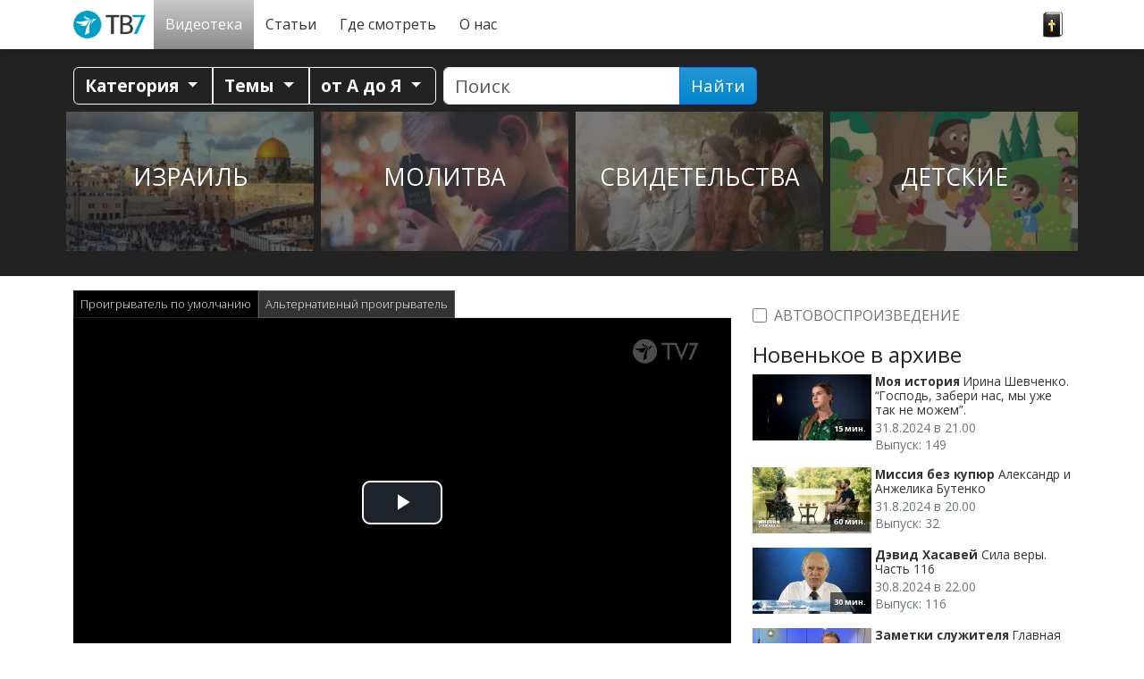

--- FILE ---
content_type: text/html; charset=UTF-8
request_url: https://www.nebesatv7.com/videoteka/ierusalim-4000-let-za-5-minut_p62833/
body_size: 22619
content:
<!doctype html>
<html class="no-js" lang="ru-RU">
<head data-cast-api-enabled="true">
	<meta charset="utf-8">
	<meta http-equiv="X-UA-Compatible" content="IE=edge">
	<title>Иерусалим. 4000 лет за 5 минут | Небеса ТВ7</title>
	<meta name="viewport" content="width=device-width, initial-scale=1">

	<link rel="alternate" type="application/rss+xml" title="Небеса ТВ7 Feed" href="https://www.nebesatv7.com/feed/">
	<script>
	   document.cookie='resolution='+Math.max(screen.width,screen.height)+("devicePixelRatio" in window ? ","+devicePixelRatio : ",1")+'; path=/';
    </script>

<!-- Video.js core -->
<link href="https://www.nebesatv7.com/wp-content/themes/tv7-theme/assets/js/vendor/videojs/video-js.css?ver=8.6.1" rel="stylesheet">
<script src="https://www.nebesatv7.com/wp-content/themes/tv7-theme/assets/js/vendor/videojs/video.min.js?ver=8.6.1"></script>

<!-- Translation files -->
<script src="https://www.nebesatv7.com/wp-content/themes/tv7-theme/assets/js/vendor/videojs/fi.js?ver=1.1"></script>
<script src="https://www.nebesatv7.com/wp-content/themes/tv7-theme/assets/js/vendor/videojs/sv.js?ver=1.1"></script>
<script src="https://www.nebesatv7.com/wp-content/themes/tv7-theme/assets/js/vendor/videojs/ru.js?ver=1.1"></script>
<script src="https://www.nebesatv7.com/wp-content/themes/tv7-theme/assets/js/vendor/videojs/et.js"></script>
<!-- Plugins -->
<script src="https://www.nebesatv7.com/wp-content/themes/tv7-theme/assets/js/vendor/videojs/videojs.hotkeys.js"></script>

<script src="https://www.nebesatv7.com/wp-content/themes/tv7-theme/assets/js/vendor/videojs/videojs.airplay.js"></script>
<script src="https://www.nebesatv7.com/wp-content/themes/tv7-theme/assets/js/vendor/videojs/silvermine-videojs-chromecast.js?ver=1.4.1"></script>
<script src="https://www.gstatic.com/cv/js/sender/v1/cast_sender.js?loadCastFramework=1"></script> <!-- This needs to be after chromecast plugin -->

<script src="https://www.nebesatv7.com/wp-content/themes/tv7-theme/assets/js/vendor/videojs/videojs.ads.js"></script>
<script src="https://www.nebesatv7.com/wp-content/themes/tv7-theme/assets/js/vendor/videojs/videojs-preroll.js?ver=1.1"></script>

<script src="https://www.nebesatv7.com/wp-content/themes/tv7-theme/assets/js/vendor/videojs/videojs-tv7-resume.js"></script>
<script src="https://www.nebesatv7.com/wp-content/themes/tv7-theme/assets/js/vendor/videojs/videojs-tv7-playnext.js?ver=1.0"></script>
<script src="https://www.nebesatv7.com/wp-content/themes/tv7-theme/assets/js/vendor/videojs/videojs-errors.js"></script><meta name='robots' content='index, follow, max-image-preview:large, max-snippet:-1, max-video-preview:-1' />
	<style>img:is([sizes="auto" i], [sizes^="auto," i]) { contain-intrinsic-size: 3000px 1500px }</style>
	
<meta name="description" content="Иерусалим — город, устремлённый в будущее. Путешествие в историю тысячелетий: страны, народы, религии. Иерусалим." />
<meta property="og:site_name" content="Небеса ТВ7" />
<meta property="og:description" content="Иерусалим — город, устремлённый в будущее. Путешествие в историю тысячелетий: страны, народы, религии. Иерусалим." />
<meta property="og:title" content="Иерусалим. 4000 лет за 5 минут" />
<meta property="fb:app_id" content="223864360975385" />
<meta property="og:type" content="video.episode" />

<meta property="video:release_date" content="2018-05-26T21:30:00+03:00" />
<meta property="video:duration" content="600" />
<meta property="og:image:width" content="1024" />
<meta property="og:image:height" content="576" />
<meta property="og:image" content="https://www.tv7.fi/exodus-interfaces/image?id=22352" />
<meta property="og:image:type" content="image/jpg" />
<meta property="og:url" content="https://www.nebesatv7.com/videoteka/ierusalim-4000-let-za-5-minut_p62833/" />

<link rel="canonical" href="https://www.nebesatv7.com/videoteka/ierusalim-4000-let-za-5-minut_p62833/" />
<link rel="shortlink" href="https://www.nebesatv7.com/videoteka/ierusalim-4000-let-za-5-minut_p62833/" />
<script type="text/javascript">
/* <![CDATA[ */
window._wpemojiSettings = {"baseUrl":"https:\/\/s.w.org\/images\/core\/emoji\/16.0.1\/72x72\/","ext":".png","svgUrl":"https:\/\/s.w.org\/images\/core\/emoji\/16.0.1\/svg\/","svgExt":".svg","source":{"concatemoji":"https:\/\/www.nebesatv7.com\/wp-includes\/js\/wp-emoji-release.min.js?ver=b123d6446b461dc3dc065aac506c87ea"}};
/*! This file is auto-generated */
!function(s,n){var o,i,e;function c(e){try{var t={supportTests:e,timestamp:(new Date).valueOf()};sessionStorage.setItem(o,JSON.stringify(t))}catch(e){}}function p(e,t,n){e.clearRect(0,0,e.canvas.width,e.canvas.height),e.fillText(t,0,0);var t=new Uint32Array(e.getImageData(0,0,e.canvas.width,e.canvas.height).data),a=(e.clearRect(0,0,e.canvas.width,e.canvas.height),e.fillText(n,0,0),new Uint32Array(e.getImageData(0,0,e.canvas.width,e.canvas.height).data));return t.every(function(e,t){return e===a[t]})}function u(e,t){e.clearRect(0,0,e.canvas.width,e.canvas.height),e.fillText(t,0,0);for(var n=e.getImageData(16,16,1,1),a=0;a<n.data.length;a++)if(0!==n.data[a])return!1;return!0}function f(e,t,n,a){switch(t){case"flag":return n(e,"\ud83c\udff3\ufe0f\u200d\u26a7\ufe0f","\ud83c\udff3\ufe0f\u200b\u26a7\ufe0f")?!1:!n(e,"\ud83c\udde8\ud83c\uddf6","\ud83c\udde8\u200b\ud83c\uddf6")&&!n(e,"\ud83c\udff4\udb40\udc67\udb40\udc62\udb40\udc65\udb40\udc6e\udb40\udc67\udb40\udc7f","\ud83c\udff4\u200b\udb40\udc67\u200b\udb40\udc62\u200b\udb40\udc65\u200b\udb40\udc6e\u200b\udb40\udc67\u200b\udb40\udc7f");case"emoji":return!a(e,"\ud83e\udedf")}return!1}function g(e,t,n,a){var r="undefined"!=typeof WorkerGlobalScope&&self instanceof WorkerGlobalScope?new OffscreenCanvas(300,150):s.createElement("canvas"),o=r.getContext("2d",{willReadFrequently:!0}),i=(o.textBaseline="top",o.font="600 32px Arial",{});return e.forEach(function(e){i[e]=t(o,e,n,a)}),i}function t(e){var t=s.createElement("script");t.src=e,t.defer=!0,s.head.appendChild(t)}"undefined"!=typeof Promise&&(o="wpEmojiSettingsSupports",i=["flag","emoji"],n.supports={everything:!0,everythingExceptFlag:!0},e=new Promise(function(e){s.addEventListener("DOMContentLoaded",e,{once:!0})}),new Promise(function(t){var n=function(){try{var e=JSON.parse(sessionStorage.getItem(o));if("object"==typeof e&&"number"==typeof e.timestamp&&(new Date).valueOf()<e.timestamp+604800&&"object"==typeof e.supportTests)return e.supportTests}catch(e){}return null}();if(!n){if("undefined"!=typeof Worker&&"undefined"!=typeof OffscreenCanvas&&"undefined"!=typeof URL&&URL.createObjectURL&&"undefined"!=typeof Blob)try{var e="postMessage("+g.toString()+"("+[JSON.stringify(i),f.toString(),p.toString(),u.toString()].join(",")+"));",a=new Blob([e],{type:"text/javascript"}),r=new Worker(URL.createObjectURL(a),{name:"wpTestEmojiSupports"});return void(r.onmessage=function(e){c(n=e.data),r.terminate(),t(n)})}catch(e){}c(n=g(i,f,p,u))}t(n)}).then(function(e){for(var t in e)n.supports[t]=e[t],n.supports.everything=n.supports.everything&&n.supports[t],"flag"!==t&&(n.supports.everythingExceptFlag=n.supports.everythingExceptFlag&&n.supports[t]);n.supports.everythingExceptFlag=n.supports.everythingExceptFlag&&!n.supports.flag,n.DOMReady=!1,n.readyCallback=function(){n.DOMReady=!0}}).then(function(){return e}).then(function(){var e;n.supports.everything||(n.readyCallback(),(e=n.source||{}).concatemoji?t(e.concatemoji):e.wpemoji&&e.twemoji&&(t(e.twemoji),t(e.wpemoji)))}))}((window,document),window._wpemojiSettings);
/* ]]> */
</script>
<style id='wp-emoji-styles-inline-css' type='text/css'>

	img.wp-smiley, img.emoji {
		display: inline !important;
		border: none !important;
		box-shadow: none !important;
		height: 1em !important;
		width: 1em !important;
		margin: 0 0.07em !important;
		vertical-align: -0.1em !important;
		background: none !important;
		padding: 0 !important;
	}
</style>
<link rel='stylesheet' id='wp-block-library-css' href='https://www.nebesatv7.com/wp-includes/css/dist/block-library/style.min.css?ver=b123d6446b461dc3dc065aac506c87ea' type='text/css' media='all' />
<style id='classic-theme-styles-inline-css' type='text/css'>
/*! This file is auto-generated */
.wp-block-button__link{color:#fff;background-color:#32373c;border-radius:9999px;box-shadow:none;text-decoration:none;padding:calc(.667em + 2px) calc(1.333em + 2px);font-size:1.125em}.wp-block-file__button{background:#32373c;color:#fff;text-decoration:none}
</style>
<style id='global-styles-inline-css' type='text/css'>
:root{--wp--preset--aspect-ratio--square: 1;--wp--preset--aspect-ratio--4-3: 4/3;--wp--preset--aspect-ratio--3-4: 3/4;--wp--preset--aspect-ratio--3-2: 3/2;--wp--preset--aspect-ratio--2-3: 2/3;--wp--preset--aspect-ratio--16-9: 16/9;--wp--preset--aspect-ratio--9-16: 9/16;--wp--preset--color--black: #000000;--wp--preset--color--cyan-bluish-gray: #abb8c3;--wp--preset--color--white: #ffffff;--wp--preset--color--pale-pink: #f78da7;--wp--preset--color--vivid-red: #cf2e2e;--wp--preset--color--luminous-vivid-orange: #ff6900;--wp--preset--color--luminous-vivid-amber: #fcb900;--wp--preset--color--light-green-cyan: #7bdcb5;--wp--preset--color--vivid-green-cyan: #00d084;--wp--preset--color--pale-cyan-blue: #8ed1fc;--wp--preset--color--vivid-cyan-blue: #0693e3;--wp--preset--color--vivid-purple: #9b51e0;--wp--preset--gradient--vivid-cyan-blue-to-vivid-purple: linear-gradient(135deg,rgba(6,147,227,1) 0%,rgb(155,81,224) 100%);--wp--preset--gradient--light-green-cyan-to-vivid-green-cyan: linear-gradient(135deg,rgb(122,220,180) 0%,rgb(0,208,130) 100%);--wp--preset--gradient--luminous-vivid-amber-to-luminous-vivid-orange: linear-gradient(135deg,rgba(252,185,0,1) 0%,rgba(255,105,0,1) 100%);--wp--preset--gradient--luminous-vivid-orange-to-vivid-red: linear-gradient(135deg,rgba(255,105,0,1) 0%,rgb(207,46,46) 100%);--wp--preset--gradient--very-light-gray-to-cyan-bluish-gray: linear-gradient(135deg,rgb(238,238,238) 0%,rgb(169,184,195) 100%);--wp--preset--gradient--cool-to-warm-spectrum: linear-gradient(135deg,rgb(74,234,220) 0%,rgb(151,120,209) 20%,rgb(207,42,186) 40%,rgb(238,44,130) 60%,rgb(251,105,98) 80%,rgb(254,248,76) 100%);--wp--preset--gradient--blush-light-purple: linear-gradient(135deg,rgb(255,206,236) 0%,rgb(152,150,240) 100%);--wp--preset--gradient--blush-bordeaux: linear-gradient(135deg,rgb(254,205,165) 0%,rgb(254,45,45) 50%,rgb(107,0,62) 100%);--wp--preset--gradient--luminous-dusk: linear-gradient(135deg,rgb(255,203,112) 0%,rgb(199,81,192) 50%,rgb(65,88,208) 100%);--wp--preset--gradient--pale-ocean: linear-gradient(135deg,rgb(255,245,203) 0%,rgb(182,227,212) 50%,rgb(51,167,181) 100%);--wp--preset--gradient--electric-grass: linear-gradient(135deg,rgb(202,248,128) 0%,rgb(113,206,126) 100%);--wp--preset--gradient--midnight: linear-gradient(135deg,rgb(2,3,129) 0%,rgb(40,116,252) 100%);--wp--preset--font-size--small: 13px;--wp--preset--font-size--medium: 20px;--wp--preset--font-size--large: 36px;--wp--preset--font-size--x-large: 42px;--wp--preset--spacing--20: 0.44rem;--wp--preset--spacing--30: 0.67rem;--wp--preset--spacing--40: 1rem;--wp--preset--spacing--50: 1.5rem;--wp--preset--spacing--60: 2.25rem;--wp--preset--spacing--70: 3.38rem;--wp--preset--spacing--80: 5.06rem;--wp--preset--shadow--natural: 6px 6px 9px rgba(0, 0, 0, 0.2);--wp--preset--shadow--deep: 12px 12px 50px rgba(0, 0, 0, 0.4);--wp--preset--shadow--sharp: 6px 6px 0px rgba(0, 0, 0, 0.2);--wp--preset--shadow--outlined: 6px 6px 0px -3px rgba(255, 255, 255, 1), 6px 6px rgba(0, 0, 0, 1);--wp--preset--shadow--crisp: 6px 6px 0px rgba(0, 0, 0, 1);}:where(.is-layout-flex){gap: 0.5em;}:where(.is-layout-grid){gap: 0.5em;}body .is-layout-flex{display: flex;}.is-layout-flex{flex-wrap: wrap;align-items: center;}.is-layout-flex > :is(*, div){margin: 0;}body .is-layout-grid{display: grid;}.is-layout-grid > :is(*, div){margin: 0;}:where(.wp-block-columns.is-layout-flex){gap: 2em;}:where(.wp-block-columns.is-layout-grid){gap: 2em;}:where(.wp-block-post-template.is-layout-flex){gap: 1.25em;}:where(.wp-block-post-template.is-layout-grid){gap: 1.25em;}.has-black-color{color: var(--wp--preset--color--black) !important;}.has-cyan-bluish-gray-color{color: var(--wp--preset--color--cyan-bluish-gray) !important;}.has-white-color{color: var(--wp--preset--color--white) !important;}.has-pale-pink-color{color: var(--wp--preset--color--pale-pink) !important;}.has-vivid-red-color{color: var(--wp--preset--color--vivid-red) !important;}.has-luminous-vivid-orange-color{color: var(--wp--preset--color--luminous-vivid-orange) !important;}.has-luminous-vivid-amber-color{color: var(--wp--preset--color--luminous-vivid-amber) !important;}.has-light-green-cyan-color{color: var(--wp--preset--color--light-green-cyan) !important;}.has-vivid-green-cyan-color{color: var(--wp--preset--color--vivid-green-cyan) !important;}.has-pale-cyan-blue-color{color: var(--wp--preset--color--pale-cyan-blue) !important;}.has-vivid-cyan-blue-color{color: var(--wp--preset--color--vivid-cyan-blue) !important;}.has-vivid-purple-color{color: var(--wp--preset--color--vivid-purple) !important;}.has-black-background-color{background-color: var(--wp--preset--color--black) !important;}.has-cyan-bluish-gray-background-color{background-color: var(--wp--preset--color--cyan-bluish-gray) !important;}.has-white-background-color{background-color: var(--wp--preset--color--white) !important;}.has-pale-pink-background-color{background-color: var(--wp--preset--color--pale-pink) !important;}.has-vivid-red-background-color{background-color: var(--wp--preset--color--vivid-red) !important;}.has-luminous-vivid-orange-background-color{background-color: var(--wp--preset--color--luminous-vivid-orange) !important;}.has-luminous-vivid-amber-background-color{background-color: var(--wp--preset--color--luminous-vivid-amber) !important;}.has-light-green-cyan-background-color{background-color: var(--wp--preset--color--light-green-cyan) !important;}.has-vivid-green-cyan-background-color{background-color: var(--wp--preset--color--vivid-green-cyan) !important;}.has-pale-cyan-blue-background-color{background-color: var(--wp--preset--color--pale-cyan-blue) !important;}.has-vivid-cyan-blue-background-color{background-color: var(--wp--preset--color--vivid-cyan-blue) !important;}.has-vivid-purple-background-color{background-color: var(--wp--preset--color--vivid-purple) !important;}.has-black-border-color{border-color: var(--wp--preset--color--black) !important;}.has-cyan-bluish-gray-border-color{border-color: var(--wp--preset--color--cyan-bluish-gray) !important;}.has-white-border-color{border-color: var(--wp--preset--color--white) !important;}.has-pale-pink-border-color{border-color: var(--wp--preset--color--pale-pink) !important;}.has-vivid-red-border-color{border-color: var(--wp--preset--color--vivid-red) !important;}.has-luminous-vivid-orange-border-color{border-color: var(--wp--preset--color--luminous-vivid-orange) !important;}.has-luminous-vivid-amber-border-color{border-color: var(--wp--preset--color--luminous-vivid-amber) !important;}.has-light-green-cyan-border-color{border-color: var(--wp--preset--color--light-green-cyan) !important;}.has-vivid-green-cyan-border-color{border-color: var(--wp--preset--color--vivid-green-cyan) !important;}.has-pale-cyan-blue-border-color{border-color: var(--wp--preset--color--pale-cyan-blue) !important;}.has-vivid-cyan-blue-border-color{border-color: var(--wp--preset--color--vivid-cyan-blue) !important;}.has-vivid-purple-border-color{border-color: var(--wp--preset--color--vivid-purple) !important;}.has-vivid-cyan-blue-to-vivid-purple-gradient-background{background: var(--wp--preset--gradient--vivid-cyan-blue-to-vivid-purple) !important;}.has-light-green-cyan-to-vivid-green-cyan-gradient-background{background: var(--wp--preset--gradient--light-green-cyan-to-vivid-green-cyan) !important;}.has-luminous-vivid-amber-to-luminous-vivid-orange-gradient-background{background: var(--wp--preset--gradient--luminous-vivid-amber-to-luminous-vivid-orange) !important;}.has-luminous-vivid-orange-to-vivid-red-gradient-background{background: var(--wp--preset--gradient--luminous-vivid-orange-to-vivid-red) !important;}.has-very-light-gray-to-cyan-bluish-gray-gradient-background{background: var(--wp--preset--gradient--very-light-gray-to-cyan-bluish-gray) !important;}.has-cool-to-warm-spectrum-gradient-background{background: var(--wp--preset--gradient--cool-to-warm-spectrum) !important;}.has-blush-light-purple-gradient-background{background: var(--wp--preset--gradient--blush-light-purple) !important;}.has-blush-bordeaux-gradient-background{background: var(--wp--preset--gradient--blush-bordeaux) !important;}.has-luminous-dusk-gradient-background{background: var(--wp--preset--gradient--luminous-dusk) !important;}.has-pale-ocean-gradient-background{background: var(--wp--preset--gradient--pale-ocean) !important;}.has-electric-grass-gradient-background{background: var(--wp--preset--gradient--electric-grass) !important;}.has-midnight-gradient-background{background: var(--wp--preset--gradient--midnight) !important;}.has-small-font-size{font-size: var(--wp--preset--font-size--small) !important;}.has-medium-font-size{font-size: var(--wp--preset--font-size--medium) !important;}.has-large-font-size{font-size: var(--wp--preset--font-size--large) !important;}.has-x-large-font-size{font-size: var(--wp--preset--font-size--x-large) !important;}
:where(.wp-block-post-template.is-layout-flex){gap: 1.25em;}:where(.wp-block-post-template.is-layout-grid){gap: 1.25em;}
:where(.wp-block-columns.is-layout-flex){gap: 2em;}:where(.wp-block-columns.is-layout-grid){gap: 2em;}
:root :where(.wp-block-pullquote){font-size: 1.5em;line-height: 1.6;}
</style>
<link rel='stylesheet' id='contact-form-7-css' href='https://www.nebesatv7.com/wp-content/plugins/contact-form-7/includes/css/styles.css?ver=6.1.3' type='text/css' media='all' />
<link rel='stylesheet' id='url-shortify-css' href='https://www.nebesatv7.com/wp-content/plugins/url-shortify-premium/lite/dist/styles/url-shortify.css?ver=1.10.7' type='text/css' media='all' />
<link rel='stylesheet' id='megamenu-css' href='https://www.nebesatv7.com/wp-content/uploads/sites/9/maxmegamenu/style.css?ver=8dadff' type='text/css' media='all' />
<link rel='stylesheet' id='parent-style-css' href='https://www.nebesatv7.com/wp-content/themes/tv7-theme/style.css?ver=b123d6446b461dc3dc065aac506c87ea' type='text/css' media='all' />
<link rel='stylesheet' id='cf7cf-style-css' href='https://www.nebesatv7.com/wp-content/plugins/cf7-conditional-fields/style.css?ver=2.6.6' type='text/css' media='all' />
<link rel='stylesheet' id='tv7_theme_css-css' href='https://www.nebesatv7.com/wp-content/themes/tv7-theme/assets/css/_main.min.css?ver=1764938416' type='text/css' media='all' />
<link rel='stylesheet' id='tv7_child_theme_css-css' href='https://www.nebesatv7.com/wp-content/themes/tv7-theme-ru/style.css?ver=1671540592' type='text/css' media='all' />
<script type="text/javascript" src="https://www.nebesatv7.com/wp-includes/js/jquery/jquery.min.js?ver=3.7.1" id="jquery-core-js"></script>
<script type="text/javascript" src="https://www.nebesatv7.com/wp-includes/js/jquery/jquery-migrate.min.js?ver=3.4.1" id="jquery-migrate-js"></script>
<script type="text/javascript" id="url-shortify-js-extra">
/* <![CDATA[ */
var usParams = {"ajaxurl":"https:\/\/www.nebesatv7.com\/wp-admin\/admin-ajax.php"};
/* ]]> */
</script>
<script type="text/javascript" src="https://www.nebesatv7.com/wp-content/plugins/url-shortify-premium/lite/dist/scripts/url-shortify.js?ver=1.10.7" id="url-shortify-js"></script>
<link rel="https://api.w.org/" href="https://www.nebesatv7.com/wp-json/" /><link rel="alternate" title="JSON" type="application/json" href="https://www.nebesatv7.com/wp-json/wp/v2/pages/942" /><link rel="EditURI" type="application/rsd+xml" title="RSD" href="https://www.nebesatv7.com/xmlrpc.php?rsd" />
<link rel='shortlink' href='https://www.nebesatv7.com/?p=942' />
<link rel="alternate" title="oEmbed (JSON)" type="application/json+oembed" href="https://www.nebesatv7.com/wp-json/oembed/1.0/embed?url=https%3A%2F%2Fwww.nebesatv7.com%2Fvideoteka%2Fplayer%2F" />
<link rel="alternate" title="oEmbed (XML)" type="text/xml+oembed" href="https://www.nebesatv7.com/wp-json/oembed/1.0/embed?url=https%3A%2F%2Fwww.nebesatv7.com%2Fvideoteka%2Fplayer%2F&#038;format=xml" />
<style type="text/css">.recentcomments a{display:inline !important;padding:0 !important;margin:0 !important;}</style>      <!-- Global site tag (gtag.js) - Google Analytics -->
      <script async src="https://www.googletagmanager.com/gtag/js?id=G-N3LKDDFMXQ"></script>
      <script>
        window.dataLayer = window.dataLayer || [];
        function gtag(){dataLayer.push(arguments);}
        gtag('js', new Date());
        gtag('config', 'G-N3LKDDFMXQ');
      </script>
  
    <script>
  function fbq() {
    if (window.console) {
      console.log('Facebook pixel: ' + Array.prototype.slice.call(arguments));
    }
  }
    fbq('init', '');
    fbq('track', 'PageView');
</script>

<style>.shorten_url { 
	   padding: 10px 10px 10px 10px ; 
	   border: 1px solid #AAAAAA ; 
	   background-color: #EEEEEE ;
}</style><style type="text/css">/** Mega Menu CSS: fs **/</style>
</head>
<body class="wp-singular page-template-default page page-id-942 page-child parent-pageid-7 wp-theme-tv7-theme wp-child-theme-tv7-theme-ru vod-page mega-menu-primary-navigation player sidebar-primary">
<div id="fb-root"></div>
		<script async defer crossorigin="anonymous" src="https://connect.facebook.net/ru_RU/sdk.js#xfbml=1&version=v14.0" nonce="dncvK9Uo"></script><div id="back-to-top-pixel"></div>
<nav id="nav" class="top-sticky">
    <div class="container">
        <div id="mega-menu-wrap-primary_navigation" class="mega-menu-wrap"><div class="mega-menu-toggle"><div class="mega-toggle-blocks-left"><div class='mega-toggle-block mega-spacer-block mega-toggle-block-1' id='mega-toggle-block-1'></div></div><div class="mega-toggle-blocks-center"></div><div class="mega-toggle-blocks-right"><div class='mega-toggle-block mega-spacer-block mega-toggle-block-2' id='mega-toggle-block-2'></div><div class='mega-toggle-block mega-menu-toggle-block mega-toggle-block-3' id='mega-toggle-block-3' tabindex='0'><button class='mega-toggle-standard mega-toggle-label' aria-expanded='false'><span class='mega-toggle-label-closed'>Меню</span><span class='mega-toggle-label-open'>Меню</span></button></div></div></div><ul id="mega-menu-primary_navigation" class="mega-menu max-mega-menu mega-menu-horizontal mega-no-js" data-event="hover_intent" data-effect="fade_up" data-effect-speed="200" data-effect-mobile="disabled" data-effect-speed-mobile="0" data-mobile-force-width="false" data-second-click="close" data-document-click="collapse" data-vertical-behaviour="standard" data-breakpoint="991" data-unbind="true" data-mobile-state="collapse_all" data-mobile-direction="vertical" data-hover-intent-timeout="300" data-hover-intent-interval="100"><li class="mega-menu-item mega-menu-item-type-post_type mega-menu-item-object-page mega-menu-item-home mega-align-bottom-left mega-menu-flyout mega-menu-item-256" id="mega-menu-item-256"><a class="mega-menu-link" href="https://www.nebesatv7.com/" tabindex="0">Главная</a></li><li class="mega-menu-item mega-menu-item-type-post_type mega-menu-item-object-page mega-current-page-ancestor mega-align-bottom-left mega-menu-flyout mega-menu-item-21" id="mega-menu-item-21"><a class="mega-menu-link" href="https://www.nebesatv7.com/videoteka/" tabindex="0">Видеотека</a></li><li class="mega-menu-item mega-menu-item-type-post_type mega-menu-item-object-page mega-align-bottom-left mega-menu-flyout mega-menu-item-22" id="mega-menu-item-22"><a class="mega-menu-link" href="https://www.nebesatv7.com/novosti/" tabindex="0">Статьи</a></li><li class="mega-menu-item mega-menu-item-type-post_type mega-menu-item-object-page mega-align-bottom-left mega-menu-flyout mega-menu-item-6294" id="mega-menu-item-6294"><a class="mega-menu-link" href="https://www.nebesatv7.com/gde-smotret/" tabindex="0">Где смотреть</a></li><li class="mega-menu-item mega-menu-item-type-post_type mega-menu-item-object-page mega-align-bottom-left mega-menu-flyout mega-menu-item-34" id="mega-menu-item-34"><a class="mega-menu-link" href="https://www.nebesatv7.com/istoriyatv7/" tabindex="0">О нас</a></li><li class="mega-menu-item mega-menu-item-type-custom mega-menu-item-object-custom mega-align-bottom-left mega-menu-flyout mega-menu-item-257" id="mega-menu-item-257"><a class="mega-menu-link" href="#bibleVerseContent" tabindex="0">слово</a></li></ul></div>    </div>
</nav>


	<div class="position-relative">
		<div id="bibleVerseContent" class="text-white bg-black w-100 top-0 start-0 p-3 rounded-5 rounded-top-0 bible-verse collapse" style="--bs-bg-opacity: .9;">
			<div class="row">
				<div class="col">
					<button type="button" style="--bs-btn-bg: #333; --bs-btn-color: var(--bs-white); --bs-btn-hover-bg: #444;" class="close-verse btn float-end" data-bs-toggle="collapse" data-bs-target="#bibleVerseContent">Закрыть [x]</button>
				</div>
			</div>
			<figure class="text-center">
							<blockquote class="blockquote fst-italic fs-3">
					<p>Как люблю я закон Твой! весь день размышляю о нем.  Заповедью Твоею Ты соделал меня мудрее врагов моих, ибо она всегда со мною.</p> 
				</blockquote>
				<p class="blockquote-footer fs-4">
					<a href="https://raamattu.uskonkirjat.net/api/dailyword/RST" target="_blank"><cite title="Пс. 118:97-98" class="reference">Пс. 118:97-98</cite> <span class="source">RST</span></a>
				</p>
						</figure>
		</div>
	</div>


<section id="tv7-vod-utilities">
    <div class="container">
        <div class="row">
            <div class="col-md-12">

                
                <div class="vod-util-nav btn-group flex-wrap pb-2 pb-lg-0" role="toolbar">
                    <div class="btn-group">
                        <button type="button" class="btn btn-outline-light dropdown-toggle" data-bs-toggle="dropdown" data-flip="false" aria-expanded="false">
                            Категория                        </button>
                        <div class="dropdown-menu" role="menu"><a id="cat-1" class="dropdown-item" title="Библия" href="https://www.nebesatv7.com/videoteka/bibliya_1/26/">Библия</a><a id="cat-11" class="dropdown-item" title="Детские" href="https://www.nebesatv7.com/videoteka/detskie_11/1/">Детские</a><a id="cat-5" class="dropdown-item" title="Здоровье" href="https://www.nebesatv7.com/videoteka/zdorove_5/">Здоровье</a><a id="cat-2" class="dropdown-item" title="Кино" href="https://www.nebesatv7.com/videoteka/kino_2/">Кино</a><a id="cat-13" class="dropdown-item" title="Молитва" href="https://www.nebesatv7.com/videoteka/molitva_13/10/">Молитва</a><a id="cat-8" class="dropdown-item" title="Мотивация" href="https://www.nebesatv7.com/videoteka/motivatsiya_8/35/">Мотивация</a><a id="cat-3" class="dropdown-item" title="Музыка" href="https://www.nebesatv7.com/videoteka/muzyka_3/7/">Музыка</a><a id="cat-4" class="dropdown-item" title="Новости" href="https://www.nebesatv7.com/videoteka/novosti_4/">Новости</a><a id="cat-9" class="dropdown-item" title="Отношения" href="https://www.nebesatv7.com/videoteka/otnosheniya_9/">Отношения</a><a id="cat-10" class="dropdown-item" title="Познавательные" href="https://www.nebesatv7.com/videoteka/poznavatelnye_10/">Познавательные</a><a id="cat-6" class="dropdown-item" title="Свидетельства" href="https://www.nebesatv7.com/videoteka/svidetelstva_6/">Свидетельства</a><a id="cat-7" class="dropdown-item" title="Учение" href="https://www.nebesatv7.com/videoteka/uchenie_7/4/">Учение</a></div>                    </div>
                                    <div class="btn-group">
                        <button type="button" href="#themeCollapseContent" data-bs-toggle="collapse" id="theme-menu" class="btn btn-outline-light dropdown-toggle" aria-expanded="false" aria-controls="themeCollapseContent">
                            Темы                        </button>   
                    </div>
                
                    <button id="azCollapse" href="#azCollapseContent" class="btn btn-outline-light dropdown-toggle" aria-expanded="false" aria-controls="azCollapseContent" role="button" data-bs-toggle="collapse">
                        от А до Я                    </button>
                </div>

                <form class="vod-search form-search form-inline pb-1" action="https://www.nebesatv7.com/videoteka/search/" method="get" autocomplete="on">
                    <div class="input-group ui-widget ps-0 ps-md-2">
                        <input name="q" id="vodAutocomplete" type="search" class="form-control search-query" data-vod="RU1" placeholder="Поиск" value="" />
                        <button type="submit" class="btn btn-primary">Найти</button>
                    </div>
                </form>
            </div>

            <div id="themeCollapseContent" class="theme-list col-12 collapse show">
                        <ul class="row imagelist themelist mb-0"><li class="col-6 col-md-4 col-lg-3 imagelist-item p-1 mb-1">
                            <a class="aspect-ratio-wrapper sixteen-by-nine" href="https://www.nebesatv7.com/tema-izrail/">
                            <div class="aspect-ratio-content">   
                                <figure class="img-placeholder">
                                    <picture>
						<source srcset="https://www.nebesatv7.com/wp-content/uploads/sites/9/2021/05/sander-crombach-uTjrKwK6N-s-unsplash-scaled-e1662555086156-300x159.avif 300w, https://www.nebesatv7.com/wp-content/uploads/sites/9/2021/05/sander-crombach-uTjrKwK6N-s-unsplash-scaled-e1662555086156-1024x543.avif 1024w, https://www.nebesatv7.com/wp-content/uploads/sites/9/2021/05/sander-crombach-uTjrKwK6N-s-unsplash-scaled-e1662555086156-768x407.avif 768w, https://www.nebesatv7.com/wp-content/uploads/sites/9/2021/05/sander-crombach-uTjrKwK6N-s-unsplash-scaled-e1662555086156-1536x814.avif 1536w, https://www.nebesatv7.com/wp-content/uploads/sites/9/2021/05/sander-crombach-uTjrKwK6N-s-unsplash-scaled-e1662555086156.avif 2048w" sizes="(max-width: 575px) 50vw, (max-width: 767px) 262px, (max-width: 1199px) 232px, 277px" type="image/avif">
						<source srcset="https://www.nebesatv7.com/wp-content/uploads/sites/9/2021/05/sander-crombach-uTjrKwK6N-s-unsplash-scaled-e1662555086156-300x159.webp 300w, https://www.nebesatv7.com/wp-content/uploads/sites/9/2021/05/sander-crombach-uTjrKwK6N-s-unsplash-scaled-e1662555086156-1024x543.webp 1024w, https://www.nebesatv7.com/wp-content/uploads/sites/9/2021/05/sander-crombach-uTjrKwK6N-s-unsplash-scaled-e1662555086156-768x407.webp 768w, https://www.nebesatv7.com/wp-content/uploads/sites/9/2021/05/sander-crombach-uTjrKwK6N-s-unsplash-scaled-e1662555086156-1536x814.webp 1536w, https://www.nebesatv7.com/wp-content/uploads/sites/9/2021/05/sander-crombach-uTjrKwK6N-s-unsplash-scaled-e1662555086156.webp 2048w" sizes="(max-width: 575px) 50vw, (max-width: 767px) 262px, (max-width: 1199px) 232px, 277px" type="image/webp">
						<img class="img-fluid position-absolute h-100 w-100 of-cover theme-image" src="https://www.nebesatv7.com/wp-content/uploads/sites/9/2021/05/sander-crombach-uTjrKwK6N-s-unsplash-scaled-e1662555086156.jpg" alt="image" srcset="https://www.nebesatv7.com/wp-content/uploads/sites/9/2021/05/sander-crombach-uTjrKwK6N-s-unsplash-scaled-e1662555086156-300x159.jpg 300w, https://www.nebesatv7.com/wp-content/uploads/sites/9/2021/05/sander-crombach-uTjrKwK6N-s-unsplash-scaled-e1662555086156-1024x543.jpg 1024w, https://www.nebesatv7.com/wp-content/uploads/sites/9/2021/05/sander-crombach-uTjrKwK6N-s-unsplash-scaled-e1662555086156-768x407.jpg 768w, https://www.nebesatv7.com/wp-content/uploads/sites/9/2021/05/sander-crombach-uTjrKwK6N-s-unsplash-scaled-e1662555086156-1536x814.jpg 1536w, https://www.nebesatv7.com/wp-content/uploads/sites/9/2021/05/sander-crombach-uTjrKwK6N-s-unsplash-scaled-e1662555086156.jpg 2048w" sizes="(max-width: 575px) 50vw, (max-width: 767px) 262px, (max-width: 1199px) 232px, 277px">
					</picture>
                                </figure>
                                <div class="d-flex h-100 justify-content-center align-items-center">
                                    <h3 class="p-1 text-white text-center theme-name">ИЗРАИЛЬ</h3>
                                </div>
                            </div>
                        </a>
                    </li><li class="col-6 col-md-4 col-lg-3 imagelist-item p-1 mb-1">
                            <a class="aspect-ratio-wrapper sixteen-by-nine" href="https://www.nebesatv7.com/molitva-2/">
                            <div class="aspect-ratio-content">   
                                <figure class="img-placeholder">
                                    <picture>
						
						<source srcset="https://www.nebesatv7.com/wp-content/uploads/sites/9/2023/02/cross-gf0a1b273b_1920-300x200.webp 300w, https://www.nebesatv7.com/wp-content/uploads/sites/9/2023/02/cross-gf0a1b273b_1920-1024x683.webp 1024w, https://www.nebesatv7.com/wp-content/uploads/sites/9/2023/02/cross-gf0a1b273b_1920-768x512.webp 768w, https://www.nebesatv7.com/wp-content/uploads/sites/9/2023/02/cross-gf0a1b273b_1920-1536x1024.webp 1536w, https://www.nebesatv7.com/wp-content/uploads/sites/9/2023/02/cross-gf0a1b273b_1920.webp 1920w" sizes="(max-width: 575px) 50vw, (max-width: 767px) 262px, (max-width: 1199px) 232px, 277px" type="image/webp">
						<img class="img-fluid position-absolute h-100 w-100 of-cover theme-image" src="https://www.nebesatv7.com/wp-content/uploads/sites/9/2023/02/cross-gf0a1b273b_1920.jpg" alt="image" srcset="https://www.nebesatv7.com/wp-content/uploads/sites/9/2023/02/cross-gf0a1b273b_1920-300x200.jpg 300w, https://www.nebesatv7.com/wp-content/uploads/sites/9/2023/02/cross-gf0a1b273b_1920-1024x683.jpg 1024w, https://www.nebesatv7.com/wp-content/uploads/sites/9/2023/02/cross-gf0a1b273b_1920-768x512.jpg 768w, https://www.nebesatv7.com/wp-content/uploads/sites/9/2023/02/cross-gf0a1b273b_1920-1536x1024.jpg 1536w, https://www.nebesatv7.com/wp-content/uploads/sites/9/2023/02/cross-gf0a1b273b_1920.jpg 1920w" sizes="(max-width: 575px) 50vw, (max-width: 767px) 262px, (max-width: 1199px) 232px, 277px">
					</picture>
                                </figure>
                                <div class="d-flex h-100 justify-content-center align-items-center">
                                    <h3 class="p-1 text-white text-center theme-name">МОЛИТВА</h3>
                                </div>
                            </div>
                        </a>
                    </li><li class="col-6 col-md-4 col-lg-3 imagelist-item p-1 mb-1">
                            <a class="aspect-ratio-wrapper sixteen-by-nine" href="https://www.nebesatv7.com/tema-svidetelstva/">
                            <div class="aspect-ratio-content">   
                                <figure class="img-placeholder">
                                    <picture>
						
						<source srcset="https://www.nebesatv7.com/wp-content/uploads/sites/9/2022/02/pexels-andrea-piacquadio-3776868-300x200.webp 300w, https://www.nebesatv7.com/wp-content/uploads/sites/9/2022/02/pexels-andrea-piacquadio-3776868-1024x683.webp 1024w, https://www.nebesatv7.com/wp-content/uploads/sites/9/2022/02/pexels-andrea-piacquadio-3776868-768x512.webp 768w, https://www.nebesatv7.com/wp-content/uploads/sites/9/2022/02/pexels-andrea-piacquadio-3776868-1536x1024.webp 1536w, https://www.nebesatv7.com/wp-content/uploads/sites/9/2022/02/pexels-andrea-piacquadio-3776868.webp 1920w" sizes="(max-width: 575px) 50vw, (max-width: 767px) 262px, (max-width: 1199px) 232px, 277px" type="image/webp">
						<img class="img-fluid position-absolute h-100 w-100 of-cover theme-image" src="https://www.nebesatv7.com/wp-content/uploads/sites/9/2022/02/pexels-andrea-piacquadio-3776868.jpg" alt="image" srcset="https://www.nebesatv7.com/wp-content/uploads/sites/9/2022/02/pexels-andrea-piacquadio-3776868-300x200.jpg 300w, https://www.nebesatv7.com/wp-content/uploads/sites/9/2022/02/pexels-andrea-piacquadio-3776868-1024x683.jpg 1024w, https://www.nebesatv7.com/wp-content/uploads/sites/9/2022/02/pexels-andrea-piacquadio-3776868-768x512.jpg 768w, https://www.nebesatv7.com/wp-content/uploads/sites/9/2022/02/pexels-andrea-piacquadio-3776868-1536x1024.jpg 1536w, https://www.nebesatv7.com/wp-content/uploads/sites/9/2022/02/pexels-andrea-piacquadio-3776868.jpg 1920w" sizes="(max-width: 575px) 50vw, (max-width: 767px) 262px, (max-width: 1199px) 232px, 277px">
					</picture>
                                </figure>
                                <div class="d-flex h-100 justify-content-center align-items-center">
                                    <h3 class="p-1 text-white text-center theme-name">СВИДЕТЕЛЬСТВА</h3>
                                </div>
                            </div>
                        </a>
                    </li><li class="col-6 col-md-4 col-lg-3 imagelist-item p-1 mb-1">
                            <a class="aspect-ratio-wrapper sixteen-by-nine" href="https://www.nebesatv7.com/deti/">
                            <div class="aspect-ratio-content">   
                                <figure class="img-placeholder">
                                    <picture>
						
						<source srcset="https://www.nebesatv7.com/wp-content/uploads/sites/9/2023/02/image-300x169.webp 300w, https://www.nebesatv7.com/wp-content/uploads/sites/9/2023/02/image-768x432.webp 768w, https://www.nebesatv7.com/wp-content/uploads/sites/9/2023/02/image.webp 1024w" sizes="(max-width: 575px) 50vw, (max-width: 767px) 262px, (max-width: 1199px) 232px, 277px" type="image/webp">
						<img class="img-fluid position-absolute h-100 w-100 of-cover theme-image" src="https://www.nebesatv7.com/wp-content/uploads/sites/9/2023/02/image.jpeg" alt="image" srcset="https://www.nebesatv7.com/wp-content/uploads/sites/9/2023/02/image-300x169.jpeg 300w, https://www.nebesatv7.com/wp-content/uploads/sites/9/2023/02/image-768x432.jpeg 768w, https://www.nebesatv7.com/wp-content/uploads/sites/9/2023/02/image.jpeg 1024w" sizes="(max-width: 575px) 50vw, (max-width: 767px) 262px, (max-width: 1199px) 232px, 277px">
					</picture>
                                </figure>
                                <div class="d-flex h-100 justify-content-center align-items-center">
                                    <h3 class="p-1 text-white text-center theme-name">ДЕТСКИЕ</h3>
                                </div>
                            </div>
                        </a>
                    </li></ul>
        </div>
            <div id="azCollapseContent" class="tv7-az-list col collapse">
                <div class="row">
                    <div class="col-12 quick-links">
                        <ul class="links"><li><a href="##">#</a></li><li><a href="#L">L</a></li><li><a href="#M">M</a></li><li><a href="#А">А</a></li><li><a href="#Б">Б</a></li><li><a href="#В">В</a></li><li><a href="#Г">Г</a></li><li><a href="#Д">Д</a></li><li><a href="#Е">Е</a></li><li><a href="#Ж">Ж</a></li><li><a href="#З">З</a></li><li><a href="#И">И</a></li><li><a href="#К">К</a></li><li><a href="#Л">Л</a></li><li><a href="#М">М</a></li><li><a href="#Н">Н</a></li><li><a href="#О">О</a></li><li><a href="#П">П</a></li><li><a href="#Р">Р</a></li><li><a href="#С">С</a></li><li><a href="#Т">Т</a></li><li><a href="#У">У</a></li><li><a href="#Ф">Ф</a></li><li><a href="#Х">Х</a></li><li><a href="#Ц">Ц</a></li><li><a href="#Ч">Ч</a></li><li><a href="#Ш">Ш</a></li><li><a href="#Э">Э</a></li></ul>                    </div>
                    
						<ul class="col-lg-4 col-12"><li id="#" data-char="#" class="az-separator">#<a href="#tv7-vod-utilities" class="to-top">Вверх списка <i class="fa fa-angle-up"></i></a></li><li id="az-item-76339" class="az-item"><a href="https://www.nebesatv7.com/videoteka/yaizmenenie_s76339/">#яизменение</a></li><li id="az-item-51448" class="az-item"><a href="https://www.nebesatv7.com/videoteka/180-gradusov_s51448/">180 градусов</a></li><li id="az-item-52761" class="az-item"><a href="https://www.nebesatv7.com/videoteka/3-minuty-biblii_s52761/">3 минуты Библии</a></li><li id="az-item-52759" class="az-item"><a href="https://www.nebesatv7.com/videoteka/5-minut-s-orenom-lev-ari_s52759/">5 минут с Ореном Лев Ари</a></li><li id="az-item-295" class="az-item"><a href="https://www.nebesatv7.com/videoteka/5-hlebov-i-2-ryby_s295/">5 хлебов и 2 рыбы</a></li><li id="L" data-char="L" class="az-separator">L<a href="#tv7-vod-utilities" class="to-top">Вверх списка <i class="fa fa-angle-up"></i></a></li><li id="az-item-79451" class="az-item"><a href="https://www.nebesatv7.com/videoteka/life-menedzhment_s79451/">Life-менеджмент</a></li><li id="M" data-char="M" class="az-separator">M<a href="#tv7-vod-utilities" class="to-top">Вверх списка <i class="fa fa-angle-up"></i></a></li><li id="az-item-68438" class="az-item"><a href="https://www.nebesatv7.com/videoteka/mk-united-conference_s68438/">MK United Conference</a></li><li id="А" data-char="А" class="az-separator">А<a href="#tv7-vod-utilities" class="to-top">Вверх списка <i class="fa fa-angle-up"></i></a></li><li id="az-item-91833" class="az-item"><a href="https://www.nebesatv7.com/videoteka/a-ya-sproshu_s91833/">А я спрошу</a></li><li id="az-item-51053" class="az-item"><a href="https://www.nebesatv7.com/videoteka/ajkasar-ovsepyan-vremya-v-kotoroe-my-zhivem_s51053/">Айкасар Овсепян – Время, в которое мы живем</a></li><li id="az-item-143" class="az-item"><a href="https://www.nebesatv7.com/videoteka/aktualnoe-intervyu_s143/">Актуальное интервью</a></li><li id="az-item-67668" class="az-item"><a href="https://www.nebesatv7.com/videoteka/aktsenty_s67668/">Акценты</a></li><li id="az-item-91547" class="az-item"><a href="https://www.nebesatv7.com/videoteka/artur-simonyan_s91547/">Артур Симонян</a></li><li id="az-item-93095" class="az-item"><a href="https://www.nebesatv7.com/videoteka/audiotsitaty_s93095/">Аудиоцитаты</a></li><li id="Б" data-char="Б" class="az-separator">Б<a href="#tv7-vod-utilities" class="to-top">Вверх списка <i class="fa fa-angle-up"></i></a></li><li id="az-item-69634" class="az-item"><a href="https://www.nebesatv7.com/videoteka/baruh-korman_s69634/">Барух Корман</a></li><li id="az-item-95603" class="az-item"><a href="https://www.nebesatv7.com/videoteka/biblejskie-perspektivy_s95603/">Библейские перспективы</a></li><li id="az-item-80611" class="az-item"><a href="https://www.nebesatv7.com/videoteka/bibliya-365_s80611/">Библия 365</a></li><li id="az-item-75413" class="az-item"><a href="https://www.nebesatv7.com/videoteka/bibliya-dlya-detej_s75413/">Библия для детей</a></li><li id="az-item-72025" class="az-item"><a href="https://www.nebesatv7.com/videoteka/blagaya-vest-dlya-vseh-narodov_s72025/">Благая Весть для всех народов</a></li><li id="az-item-88385" class="az-item"><a href="https://www.nebesatv7.com/videoteka/bog-u-menya-problema_s88385/">Бог, у меня проблема</a></li><li id="az-item-51230" class="az-item"><a href="https://www.nebesatv7.com/videoteka/bogoiskanie-slavyanskih-narodov_s51230/">Богоискание славянских народов</a></li><li id="az-item-73168" class="az-item"><a href="https://www.nebesatv7.com/videoteka/bozhe-prizvanie-i-vera-nerazdelimy_p73168/">Божье призвание и вера неразделимы</a></li><li id="az-item-103348" class="az-item"><a href="https://www.nebesatv7.com/videoteka/bozhe-slovo-music_s103348/">Божье Слово Music</a></li><li id="az-item-79414" class="az-item"><a href="https://www.nebesatv7.com/videoteka/bozhe-chudo-istoriya-tv7_p79414/">Божье чудо: история ТВ7</a></li><li id="В" data-char="В" class="az-separator">В<a href="#tv7-vod-utilities" class="to-top">Вверх списка <i class="fa fa-angle-up"></i></a></li><li id="az-item-303" class="az-item"><a href="https://www.nebesatv7.com/videoteka/v-gostyah-u-martti_s303/">В гостях у Мартти</a></li><li id="az-item-65500" class="az-item"><a href="https://www.nebesatv7.com/videoteka/v-tsentre-vnimaniya_s65500/">В центре внимания</a></li><li id="az-item-85339" class="az-item"><a href="https://www.nebesatv7.com/videoteka/vazhnye-melochi_s85339/">Важные мелочи</a></li><li id="az-item-62642" class="az-item"><a href="https://www.nebesatv7.com/videoteka/velikaya-kniga-rozhdestvo_p62642/">Великая книга. Рождество</a></li><li id="az-item-86877" class="az-item"><a href="https://www.nebesatv7.com/videoteka/velikie-amerikantsy_s86877/">Великие американцы</a></li><li id="az-item-62641" class="az-item"><a href="https://www.nebesatv7.com/videoteka/vemmiks_s62641/">Веммикс</a></li><li id="az-item-73596" class="az-item"><a href="https://www.nebesatv7.com/videoteka/veter-tsarstva_s73596/">Ветер Царства</a></li><li id="az-item-54111" class="az-item"><a href="https://www.nebesatv7.com/videoteka/vkus-zdorovya_s54111/">Вкус здоровья</a></li><li id="az-item-64687" class="az-item"><a href="https://www.nebesatv7.com/videoteka/vozrozhdenie-naroda_p64687/">Возрождение народа</a></li><li id="az-item-57033" class="az-item"><a href="https://www.nebesatv7.com/videoteka/voprosy-i-otvety_s57033/">Вопросы и ответы</a></li><li id="az-item-82633" class="az-item"><a href="https://www.nebesatv7.com/videoteka/vremya-slova_s82633/">Время Слова</a></li><li id="az-item-64703" class="az-item"><a href="https://www.nebesatv7.com/videoteka/vremya-hvaly_s64703/">Время хвалы</a></li><li id="az-item-56492" class="az-item"><a href="https://www.nebesatv7.com/videoteka/vstrecha-s-messiej_s56492/">Встреча с Мессией</a></li><li id="az-item-54940" class="az-item"><a href="https://www.nebesatv7.com/videoteka/vybiraj_s54940/">Выбирай</a></li><li id="Г" data-char="Г" class="az-separator">Г<a href="#tv7-vod-utilities" class="to-top">Вверх списка <i class="fa fa-angle-up"></i></a></li><li id="az-item-14649" class="az-item"><a href="https://www.nebesatv7.com/videoteka/gde-ty_s14649/">Где ты?</a></li><li id="Д" data-char="Д" class="az-separator">Д<a href="#tv7-vod-utilities" class="to-top">Вверх списка <i class="fa fa-angle-up"></i></a></li><li id="az-item-54113" class="az-item"><a href="https://www.nebesatv7.com/videoteka/detonatsiya_s54113/">Детонация</a></li><li id="az-item-52745" class="az-item"><a href="https://www.nebesatv7.com/videoteka/dzhojs-majer_s52745/">Джойс Майер</a></li><li id="az-item-54109" class="az-item"><a href="https://www.nebesatv7.com/videoteka/diagnoz-zdorove_s54109/">Диагноз здоровье</a></li><li id="az-item-48" class="az-item"><a href="https://www.nebesatv7.com/videoteka/devid-poson_s48/">Дэвид Посон</a></li><li id="az-item-69" class="az-item"><a href="https://www.nebesatv7.com/videoteka/devid-poson-vethij-zavet_s69/">Дэвид Посон - Ветхий завет</a></li><li id="az-item-67" class="az-item"><a href="https://www.nebesatv7.com/videoteka/devid-poson-issleduya-novyj-zavet_s67/">Дэвид Посон. Исследуя Новый Завет</a></li><li id="az-item-89451" class="az-item"><a href="https://www.nebesatv7.com/videoteka/devid-hasavej_s89451/">Дэвид Хасавей</a></li><li id="Е" data-char="Е" class="az-separator">Е<a href="#tv7-vod-utilities" class="to-top">Вверх списка <i class="fa fa-angle-up"></i></a></li><li id="az-item-78042" class="az-item"><a href="https://www.nebesatv7.com/videoteka/evangelie-ot-ioanna-proekt-lumo_s78042/">Евангелие от Иоанна | Проект LUMO</a></li><li id="az-item-77950" class="az-item"><a href="https://www.nebesatv7.com/videoteka/evangelie-ot-matfeya-proekt-lumo_s77950/">Евангелие от Матфея | Проект LUMO</a></li><li id="Ж" data-char="Ж" class="az-separator">Ж<a href="#tv7-vod-utilities" class="to-top">Вверх списка <i class="fa fa-angle-up"></i></a></li><li id="az-item-69508" class="az-item"><a href="https://www.nebesatv7.com/videoteka/zhivoe-slovo_s69508/">Живое Слово</a></li><li id="az-item-54115" class="az-item"><a href="https://www.nebesatv7.com/videoteka/zhivoj-bog_s54115/">Живой Бог</a></li><li id="az-item-53404" class="az-item"><a href="https://www.nebesatv7.com/videoteka/zhizn-vo-hriste_s53404/">Жизнь во Христе</a></li><li id="az-item-88510" class="az-item"><a href="https://www.nebesatv7.com/videoteka/zhizn-tv7_s88510/">Жизнь ТВ7</a></li><li id="З" data-char="З" class="az-separator">З<a href="#tv7-vod-utilities" class="to-top">Вверх списка <i class="fa fa-angle-up"></i></a></li><li id="az-item-99047" class="az-item"><a href="https://www.nebesatv7.com/videoteka/zavet-proekt-lumo_p99047/">Завет. | Проект LUMO</a></li><li id="az-item-80511" class="az-item"><a href="https://www.nebesatv7.com/videoteka/zametki-redaktora_s80511/">Заметки редактора</a></li><li id="az-item-69160" class="az-item"><a href="https://www.nebesatv7.com/videoteka/zametki-sluzhitelya_s69160/">Заметки служителя</a></li><li id="az-item-64983" class="az-item"><a href="https://www.nebesatv7.com/videoteka/zapreshhennaya-glava-biblii_p64983/">Запрещенная глава Библии</a></li><li id="И" data-char="И" class="az-separator">И<a href="#tv7-vod-utilities" class="to-top">Вверх списка <i class="fa fa-angle-up"></i></a></li><li id="az-item-62833" class="az-item"><a href="https://www.nebesatv7.com/videoteka/ierusalim-4000-let-za-5-minut_p62833/">Иерусалим. 4000 лет за 5 минут</a></li><li id="az-item-73455" class="az-item"><a href="https://www.nebesatv7.com/videoteka/iisus-myortv-i-pogrebyon_p73455/">Иисус: мёртв и погребён?</a></li><li id="az-item-69788" class="az-item"><a href="https://www.nebesatv7.com/videoteka/iisus-syn-boga_p69788/">Иисус: Сын Бога?</a></li><li id="az-item-83019" class="az-item"><a href="https://www.nebesatv7.com/videoteka/irishka-i-lyonya-klub-pomoshhnikov_s83019/">Иришка и Лёня: Клуб помощников</a></li><li id="az-item-57545" class="az-item"><a href="https://www.nebesatv7.com/videoteka/istorii-zhizni_s57545/">Истории жизни</a></li><li id="az-item-62598" class="az-item"><a href="https://www.nebesatv7.com/videoteka/istoriya-nastoyashhej-lyubvi_p62598/">История настоящей любви</a></li><li id="az-item-98120" class="az-item"><a href="https://www.nebesatv7.com/videoteka/istoriya-rozhdestva_p98120/">История Рождества</a></li><li id="az-item-62249" class="az-item"><a href="https://www.nebesatv7.com/videoteka/istselyaya-serdtsa-nashih-detej_s62249/">Исцеляя сердца наших детей</a></li><li id="К" data-char="К" class="az-separator">К<a href="#tv7-vod-utilities" class="to-top">Вверх списка <i class="fa fa-angle-up"></i></a></li><li id="az-item-73456" class="az-item"><a href="https://www.nebesatv7.com/videoteka/kamennoe-serdtse_p73456/">Каменное сердце</a></li></ul>
						<ul class="col-lg-4 col-12"><li id="az-item-52160" class="az-item"><a href="https://www.nebesatv7.com/videoteka/kapli-novoj-zhizni_p52160/">Капли новой жизни</a></li><li id="az-item-17" class="az-item"><a href="https://www.nebesatv7.com/videoteka/kafe-bibliya_s17/">Кафе «Библия»</a></li><li id="az-item-53882" class="az-item"><a href="https://www.nebesatv7.com/videoteka/klub-700-interaktiv_s53882/">Клуб 700 Интерактив</a></li><li id="az-item-56212" class="az-item"><a href="https://www.nebesatv7.com/videoteka/klub-700-mezhdunarodnyj_s56212/">Клуб 700 Международный</a></li><li id="az-item-79258" class="az-item"><a href="https://www.nebesatv7.com/videoteka/konvertik-dlya-boga_p79258/">Конвертик для Бога</a></li><li id="az-item-78474" class="az-item"><a href="https://www.nebesatv7.com/videoteka/korotkometrazhnyj-film-lentyaj_p78474/">Короткометражный фильм «Лентяй»</a></li><li id="Л" data-char="Л" class="az-separator">Л<a href="#tv7-vod-utilities" class="to-top">Вверх списка <i class="fa fa-angle-up"></i></a></li><li id="az-item-56260" class="az-item"><a href="https://www.nebesatv7.com/videoteka/letayushhij-dom_s56260/">Летающий дом</a></li><li id="az-item-61489" class="az-item"><a href="https://www.nebesatv7.com/videoteka/lyuteranskij-mir_s61489/">Лютеранский мир</a></li><li id="М" data-char="М" class="az-separator">М<a href="#tv7-vod-utilities" class="to-top">Вверх списка <i class="fa fa-angle-up"></i></a></li><li id="az-item-75962" class="az-item"><a href="https://www.nebesatv7.com/videoteka/mezhdunarodnaya-molitva-protiv-koronavirusa_p75962/">Международная молитва против коронавируса</a></li><li id="az-item-97083" class="az-item"><a href="https://www.nebesatv7.com/videoteka/mezhtserkovnaya-molitva-sluzhitelej-armenii_p97083/">Межцерковная молитва служителей Армении</a></li><li id="az-item-87630" class="az-item"><a href="https://www.nebesatv7.com/videoteka/messiya-gendel_p87630/">Мессия (Гендель)</a></li><li id="az-item-68633" class="az-item"><a href="https://www.nebesatv7.com/videoteka/mesto-vstrechi-ierusalim_s68633/">Место встречи - Иерусалим</a></li><li id="az-item-52757" class="az-item"><a href="https://www.nebesatv7.com/videoteka/mirovye-hristianskie-novosti_s52757/">Мировые христианские новости</a></li><li id="az-item-69167" class="az-item"><a href="https://www.nebesatv7.com/videoteka/missiya-bez-kupyur_s69167/">Миссия без купюр</a></li><li id="az-item-86229" class="az-item"><a href="https://www.nebesatv7.com/videoteka/mnozhestvo-problem-korana_s86229/">Множество проблем Корана</a></li><li id="az-item-96030" class="az-item"><a href="https://www.nebesatv7.com/videoteka/molitva_s96030/">Молитва</a></li><li id="az-item-101683" class="az-item"><a href="https://www.nebesatv7.com/videoteka/molitva-o-spasenii_p101683/">Молитва о спасении</a></li><li id="az-item-75951" class="az-item"><a href="https://www.nebesatv7.com/videoteka/molites-zhe-tak_s75951/">Молитесь же так</a></li><li id="az-item-77853" class="az-item"><a href="https://www.nebesatv7.com/videoteka/moya-istoriya_s77853/">Моя история</a></li><li id="az-item-101413" class="az-item"><a href="https://www.nebesatv7.com/videoteka/muzykalnaya-semya-lavrenchuk_s101413/">Музыкальная семья Лавренчук</a></li><li id="az-item-57055" class="az-item"><a href="https://www.nebesatv7.com/videoteka/mysli-vsluh_s57055/">Мысли вслух</a></li><li id="Н" data-char="Н" class="az-separator">Н<a href="#tv7-vod-utilities" class="to-top">Вверх списка <i class="fa fa-angle-up"></i></a></li><li id="az-item-462" class="az-item"><a href="https://www.nebesatv7.com/videoteka/navigatsiya_s462/">Навигация</a></li><li id="az-item-82610" class="az-item"><a href="https://www.nebesatv7.com/videoteka/nadezhda_p82610/">Надежда</a></li><li id="az-item-62570" class="az-item"><a href="https://www.nebesatv7.com/videoteka/nastoyashhaya-istoriya-rozhdestva_p62570/">Настоящая история Рождества</a></li><li id="az-item-75350" class="az-item"><a href="https://www.nebesatv7.com/videoteka/nauchi-nas-molitsya_p75350/">Научи нас молиться</a></li><li id="az-item-97901" class="az-item"><a href="https://www.nebesatv7.com/videoteka/natsionalnaya-molitva_s97901/">Национальная молитва</a></li><li id="az-item-95078" class="az-item"><a href="https://www.nebesatv7.com/videoteka/natsionalnyj-den-molitvy-za-armeniyu-2023_p95078/">Национальный день молитвы за Армению 2023</a></li><li id="az-item-62637" class="az-item"><a href="https://www.nebesatv7.com/videoteka/nasha-voshititelnaya-vselennaya_p62637/">Наша восхитительная Вселенная</a></li><li id="az-item-84638" class="az-item"><a href="https://www.nebesatv7.com/videoteka/nebesa-music_s84638/">Небеса Music</a></li><li id="az-item-75043" class="az-item"><a href="https://www.nebesatv7.com/videoteka/nebesa-kids_s75043/">Небеса кидс</a></li><li id="az-item-84627" class="az-item"><a href="https://www.nebesatv7.com/videoteka/neizvestnaya-istoriya-islama_s84627/">Неизвестная история ислама</a></li><li id="az-item-67657" class="az-item"><a href="https://www.nebesatv7.com/videoteka/novogodnyaya-rech-prezidenta-tv7-2018_p67657/">Новогодняя речь президента ТВ7 2018</a></li><li id="az-item-86736" class="az-item"><a href="https://www.nebesatv7.com/videoteka/novogodnyaya-rech-prezidenta-tv7-2022_p86736/">Новогодняя речь президента ТВ7 2022</a></li><li id="az-item-62416" class="az-item"><a href="https://www.nebesatv7.com/videoteka/nulevoj-kilometr_s62416/">Нулевой километр</a></li><li id="О" data-char="О" class="az-separator">О<a href="#tv7-vod-utilities" class="to-top">Вверх списка <i class="fa fa-angle-up"></i></a></li><li id="az-item-57548" class="az-item"><a href="https://www.nebesatv7.com/videoteka/o-glavnom-s-martti-i-mirej_s57548/">О главном с Мартти и Мирьей</a></li><li id="az-item-53162" class="az-item"><a href="https://www.nebesatv7.com/videoteka/o-chyom-govoryat-zhenshhiny_s53162/">О чём говорят женщины</a></li><li id="az-item-73447" class="az-item"><a href="https://www.nebesatv7.com/videoteka/odisseya-deyanij_s73447/">Одиссея Деяний</a></li><li id="az-item-92942" class="az-item"><a href="https://www.nebesatv7.com/videoteka/osnovy-hristianskoj-zhizni_s92942/">Основы христианской жизни</a></li><li id="az-item-80505" class="az-item"><a href="https://www.nebesatv7.com/videoteka/otvet-v-biblii_s80505/">Ответ в Библии</a></li><li id="az-item-56081" class="az-item"><a href="https://www.nebesatv7.com/videoteka/otvety_s56081/">Ответы</a></li><li id="az-item-76076" class="az-item"><a href="https://www.nebesatv7.com/videoteka/otvety-s-bejlessom-konli_s76076/">Ответы с Бейлессом Конли</a></li><li id="az-item-73224" class="az-item"><a href="https://www.nebesatv7.com/videoteka/otkrytoe-nebo_s73224/">Открытое Небо</a></li><li id="az-item-92547" class="az-item"><a href="https://www.nebesatv7.com/videoteka/otnosheniya-bez-sozhalenij_s92547/">Отношения без сожалений</a></li><li id="az-item-89250" class="az-item"><a href="https://www.nebesatv7.com/videoteka/otstoyat-evropu_s89250/">Отстоять Европу</a></li><li id="az-item-81962" class="az-item"><a href="https://www.nebesatv7.com/videoteka/otche-nash_p81962/">Отче наш</a></li><li id="П" data-char="П" class="az-separator">П<a href="#tv7-vod-utilities" class="to-top">Вверх списка <i class="fa fa-angle-up"></i></a></li><li id="az-item-73935" class="az-item"><a href="https://www.nebesatv7.com/videoteka/pandemiya_p73935/">Пандемия</a></li><li id="az-item-18718" class="az-item"><a href="https://www.nebesatv7.com/videoteka/pastor-na-arene_s18718/">Пастор на арене</a></li><li id="az-item-81246" class="az-item"><a href="https://www.nebesatv7.com/videoteka/pasha-realnye-sobytiya-proekt-lumo_p81246/">Пасха. Реальные события | Проект Lumo</a></li><li id="az-item-55976" class="az-item"><a href="https://www.nebesatv7.com/videoteka/pesn-angela_p55976/">Песнь ангела</a></li><li id="az-item-51234" class="az-item"><a href="https://www.nebesatv7.com/videoteka/pozitsiya_s51234/">Позиция</a></li><li id="az-item-72521" class="az-item"><a href="https://www.nebesatv7.com/videoteka/poslanie-istseleniya_s72521/">Послание исцеления</a></li><li id="az-item-89146" class="az-item"><a href="https://www.nebesatv7.com/videoteka/pochemu-islam-vyzyvaet-somneniya_s89146/">Почему ислам вызывает сомнения</a></li><li id="az-item-80527" class="az-item"><a href="https://www.nebesatv7.com/videoteka/pravilnyj-fokus_s80527/">Правильный фокус</a></li><li id="az-item-63181" class="az-item"><a href="https://www.nebesatv7.com/videoteka/priotkryvaya-izrail_s63181/">Приоткрывая Израиль</a></li><li id="az-item-56561" class="az-item"><a href="https://www.nebesatv7.com/videoteka/probuzhdenie_s56561/">Пробуждение</a></li><li id="az-item-81797" class="az-item"><a href="https://www.nebesatv7.com/videoteka/proekt-tvoya-bibliya_s81797/">Проект «Твоя Библия»</a></li><li id="az-item-76082" class="az-item"><a href="https://www.nebesatv7.com/videoteka/pryamoj-vopros_s76082/">Прямой вопрос</a></li><li id="az-item-101682" class="az-item"><a href="https://www.nebesatv7.com/videoteka/psalom-90_p101682/">Псалом 90</a></li><li id="az-item-88756" class="az-item"><a href="https://www.nebesatv7.com/videoteka/psalom-davida_p88756/">Псалом Давида</a></li><li id="az-item-52426" class="az-item"><a href="https://www.nebesatv7.com/videoteka/putevoditel-po-izrailyu_s52426/">Путеводитель по Израилю</a></li><li id="az-item-52440" class="az-item"><a href="https://www.nebesatv7.com/videoteka/putevoditel-po-finlyandii_s52440/">Путеводитель по Финляндии</a></li><li id="az-item-87641" class="az-item"><a href="https://www.nebesatv7.com/videoteka/puteshestvie-po-biblii_s87641/">Путешествие по Библии</a></li><li id="az-item-79399" class="az-item"><a href="https://www.nebesatv7.com/videoteka/puti-gospodni_s79399/">Пути Господни</a></li><li id="az-item-74138" class="az-item"><a href="https://www.nebesatv7.com/videoteka/put-spaseniya_s74138/">Путь спасения</a></li></ul>
						<ul class="col-lg-4 col-12"><li id="Р" data-char="Р" class="az-separator">Р<a href="#tv7-vod-utilities" class="to-top">Вверх списка <i class="fa fa-angle-up"></i></a></li><li id="az-item-65030" class="az-item"><a href="https://www.nebesatv7.com/videoteka/radost-v-stradaniyah_p65030/">Радость в страданиях</a></li><li id="az-item-85950" class="az-item"><a href="https://www.nebesatv7.com/videoteka/richard-pratt_s85950/">Ричард Пратт</a></li><li id="az-item-67399" class="az-item"><a href="https://www.nebesatv7.com/videoteka/rozhdestvenskaya-otkrytka_p67399/">Рождественская открытка</a></li><li id="az-item-79313" class="az-item"><a href="https://www.nebesatv7.com/videoteka/rozhdestvenskie-perezhivaniya_s79313/">Рождественские переживания</a></li><li id="az-item-79236" class="az-item"><a href="https://www.nebesatv7.com/videoteka/rozhdestvenskoe-pozdravlenie-ot-martti-i-miri_p79236/">Рождественское поздравление от Мартти и Мирьи</a></li><li id="az-item-89038" class="az-item"><a href="https://www.nebesatv7.com/videoteka/rozhdestvo-istoriya-traditsij_p89038/">Рождество - История традиций</a></li><li id="az-item-89039" class="az-item"><a href="https://www.nebesatv7.com/videoteka/rozhdestvo-kak-virus_p89039/">Рождество как вирус</a></li><li id="az-item-78251" class="az-item"><a href="https://www.nebesatv7.com/videoteka/rozhdestvo-s-irishkoj-i-lyonej_s78251/">Рождество с Иришкой и Лёней</a></li><li id="az-item-79413" class="az-item"><a href="https://www.nebesatv7.com/videoteka/rokovaya-oshibka_p79413/">Роковая ошибка</a></li><li id="С" data-char="С" class="az-separator">С<a href="#tv7-vod-utilities" class="to-top">Вверх списка <i class="fa fa-angle-up"></i></a></li><li id="az-item-88540" class="az-item"><a href="https://www.nebesatv7.com/videoteka/s-izrailem-po-izrailyu_s88540/">С Израилем по Израилю</a></li><li id="az-item-62638" class="az-item"><a href="https://www.nebesatv7.com/videoteka/svedeniya-ob-iisuse_p62638/">Сведения об Иисусе</a></li><li id="az-item-73457" class="az-item"><a href="https://www.nebesatv7.com/videoteka/svyatoj-duh_p73457/">Святой Дух</a></li><li id="az-item-62636" class="az-item"><a href="https://www.nebesatv7.com/videoteka/svyatoj-nikolaj-realnaya-istoriya_p62636/">Святой Николай - Реальная история</a></li><li id="az-item-82611" class="az-item"><a href="https://www.nebesatv7.com/videoteka/sdelano-v-izraile_p82611/">Сделано в Израиле</a></li><li id="az-item-78982" class="az-item"><a href="https://www.nebesatv7.com/videoteka/semejnoe-shou-pyatajkinyh_s78982/">Семейное шоу Пятайкиных</a></li><li id="az-item-73439" class="az-item"><a href="https://www.nebesatv7.com/videoteka/sem-tserkvej_s73439/">Семь церквей</a></li><li id="az-item-103310" class="az-item"><a href="https://www.nebesatv7.com/videoteka/sergej-demidovich_s103310/">Сергей Демидович</a></li><li id="az-item-55220" class="az-item"><a href="https://www.nebesatv7.com/videoteka/sila-molitvy_s55220/">Сила молитвы</a></li><li id="az-item-72364" class="az-item"><a href="https://www.nebesatv7.com/videoteka/sila-slova_s72364/">Сила слова</a></li><li id="az-item-52760" class="az-item"><a href="https://www.nebesatv7.com/videoteka/slovo-iz-ierusalima_s52760/">Слово из Иерусалима</a></li><li id="az-item-56120" class="az-item"><a href="https://www.nebesatv7.com/videoteka/sokrovishhe-miheya_p56120/">Сокровище Михея</a></li><li id="az-item-56121" class="az-item"><a href="https://www.nebesatv7.com/videoteka/spanki_s56121/">Спанки</a></li><li id="az-item-66063" class="az-item"><a href="https://www.nebesatv7.com/videoteka/stihdnya-vesna_s66063/">Стихдня - Весна</a></li><li id="az-item-66061" class="az-item"><a href="https://www.nebesatv7.com/videoteka/stihdnya-zima_s66061/">Стихдня - Зима</a></li><li id="az-item-66062" class="az-item"><a href="https://www.nebesatv7.com/videoteka/stihdnya-leto_s66062/">Стихдня - Лето</a></li><li id="az-item-72295" class="az-item"><a href="https://www.nebesatv7.com/videoteka/stihdnya-lyuboveto_s72295/">Стихдня - Любовьэто</a></li><li id="az-item-66060" class="az-item"><a href="https://www.nebesatv7.com/videoteka/stihdnya-osen_s66060/">Стихдня - Осень</a></li><li id="az-item-72316" class="az-item"><a href="https://www.nebesatv7.com/videoteka/stihdnya-pasha_s72316/">Стихдня - Пасха</a></li><li id="az-item-72203" class="az-item"><a href="https://www.nebesatv7.com/videoteka/stihdnya-rozhdestvo_s72203/">Стихдня - Рождество</a></li><li id="az-item-75213" class="az-item"><a href="https://www.nebesatv7.com/videoteka/stihdnya-semya_s75213/">Стихдня - Семья</a></li><li id="az-item-74434" class="az-item"><a href="https://www.nebesatv7.com/videoteka/stihdnya-troitsa_s74434/">Стихдня - Троица</a></li><li id="az-item-56274" class="az-item"><a href="https://www.nebesatv7.com/videoteka/superkniga_s56274/">Суперкнига</a></li><li id="az-item-79299" class="az-item"><a href="https://www.nebesatv7.com/videoteka/superkniga-3d_s79299/">Суперкнига 3D</a></li><li id="az-item-54117" class="az-item"><a href="https://www.nebesatv7.com/videoteka/schaste-vopreki-vsemu_s54117/">Счастье вопреки всему</a></li><li id="Т" data-char="Т" class="az-separator">Т<a href="#tv7-vod-utilities" class="to-top">Вверх списка <i class="fa fa-angle-up"></i></a></li><li id="az-item-86969" class="az-item"><a href="https://www.nebesatv7.com/videoteka/tajna-pokloneniya_s86969/">Тайна поклонения</a></li><li id="az-item-74946" class="az-item"><a href="https://www.nebesatv7.com/videoteka/tv7-novosti-izrailya_s74946/">ТВ7 Новости Израиля</a></li><li id="az-item-78269" class="az-item"><a href="https://www.nebesatv7.com/videoteka/tebe-reshat_s78269/">Тебе решать</a></li><li id="az-item-65039" class="az-item"><a href="https://www.nebesatv7.com/videoteka/teo-i-druzya_s65039/">Тео и друзья</a></li><li id="az-item-79415" class="az-item"><a href="https://www.nebesatv7.com/videoteka/tri-soveta-missioneram_s79415/">Три совета миссионерам</a></li><li id="az-item-87019" class="az-item"><a href="https://www.nebesatv7.com/videoteka/troitsa-v-vethom-zavete_s87019/">Троица в Ветхом Завете</a></li><li id="az-item-75495" class="az-item"><a href="https://www.nebesatv7.com/videoteka/ty-osnoval_p75495/">Ты основал</a></li><li id="У" data-char="У" class="az-separator">У<a href="#tv7-vod-utilities" class="to-top">Вверх списка <i class="fa fa-angle-up"></i></a></li><li id="az-item-89118" class="az-item"><a href="https://www.nebesatv7.com/videoteka/ubezhishhe_s89118/">Убежище</a></li><li id="az-item-77908" class="az-item"><a href="https://www.nebesatv7.com/videoteka/uvlekatelnaya-bibliya_s77908/">Увлекательная Библия</a></li><li id="az-item-51256" class="az-item"><a href="https://www.nebesatv7.com/videoteka/ugol_s51256/">Угол</a></li><li id="az-item-66986" class="az-item"><a href="https://www.nebesatv7.com/videoteka/ugol-obzora_s66986/">Угол обзора</a></li><li id="az-item-86001" class="az-item"><a href="https://www.nebesatv7.com/videoteka/uroki-ob-iskazhennom-tolkovanii-korana_s86001/">Уроки об искаженном толковании Корана</a></li><li id="az-item-70850" class="az-item"><a href="https://www.nebesatv7.com/videoteka/uchyonye-muzhi-bozhi_s70850/">Учёные мужи Божьи</a></li><li id="Ф" data-char="Ф" class="az-separator">Ф<a href="#tv7-vod-utilities" class="to-top">Вверх списка <i class="fa fa-angle-up"></i></a></li><li id="az-item-83263" class="az-item"><a href="https://www.nebesatv7.com/videoteka/fil-tattl_s83263/">Фил Таттл</a></li><li id="Х" data-char="Х" class="az-separator">Х<a href="#tv7-vod-utilities" class="to-top">Вверх списка <i class="fa fa-angle-up"></i></a></li><li id="az-item-81259" class="az-item"><a href="https://www.nebesatv7.com/videoteka/hajlajt_s81259/">Хайлайт</a></li><li id="az-item-51164" class="az-item"><a href="https://www.nebesatv7.com/videoteka/hleb-na-kazhdyj-den_s51164/">Хлеб на каждый день</a></li><li id="az-item-79030" class="az-item"><a href="https://www.nebesatv7.com/videoteka/horoshij-chelovek_p79030/">Хороший человек</a></li><li id="Ц" data-char="Ц" class="az-separator">Ц<a href="#tv7-vod-utilities" class="to-top">Вверх списка <i class="fa fa-angle-up"></i></a></li><li id="az-item-95121" class="az-item"><a href="https://www.nebesatv7.com/videoteka/tsentr-islamskih-issledovanij_s95121/">Центр Исламских Исследований</a></li><li id="az-item-60068" class="az-item"><a href="https://www.nebesatv7.com/videoteka/tserkov-annenkirhe_s60068/">Церковь Анненкирхе</a></li><li id="az-item-51105" class="az-item"><a href="https://www.nebesatv7.com/videoteka/tserkov-sila-peremen-live_s51105/">Церковь Сила Перемен Live</a></li><li id="az-item-85115" class="az-item"><a href="https://www.nebesatv7.com/videoteka/tsitaty-evangelista_s85115/">Цитаты евангелиста</a></li><li id="Ч" data-char="Ч" class="az-separator">Ч<a href="#tv7-vod-utilities" class="to-top">Вверх списка <i class="fa fa-angle-up"></i></a></li><li id="az-item-94685" class="az-item"><a href="https://www.nebesatv7.com/videoteka/charlz-stenli-prikosnovenie_s94685/">Чарльз Стенли - Прикосновение</a></li><li id="az-item-83447" class="az-item"><a href="https://www.nebesatv7.com/videoteka/chip-ingrem_s83447/">Чип Ингрэм</a></li><li id="az-item-82612" class="az-item"><a href="https://www.nebesatv7.com/videoteka/chya-eto-zemlya_p82612/">Чья это земля?</a></li><li id="az-item-82613" class="az-item"><a href="https://www.nebesatv7.com/videoteka/chya-eto-zemlya-pretenzii-evreev_p82613/">Чья это земля? Претензии евреев</a></li><li id="Ш" data-char="Ш" class="az-separator">Ш<a href="#tv7-vod-utilities" class="to-top">Вверх списка <i class="fa fa-angle-up"></i></a></li><li id="az-item-52449" class="az-item"><a href="https://www.nebesatv7.com/videoteka/shabat-shalom_s52449/">Шабат шалом</a></li><li id="az-item-79104" class="az-item"><a href="https://www.nebesatv7.com/videoteka/shvejtsariya-pochemu-ona-takaya_p79104/">Швейцария. Почему она такая?</a></li><li id="Э" data-char="Э" class="az-separator">Э<a href="#tv7-vod-utilities" class="to-top">Вверх списка <i class="fa fa-angle-up"></i></a></li><li id="az-item-64569" class="az-item"><a href="https://www.nebesatv7.com/videoteka/endryu-uommak_s64569/">Эндрю Уоммак</a></li><li id="az-item-98143" class="az-item"><a href="https://www.nebesatv7.com/videoteka/eto-malchik_p98143/">Это мальчик</a></li><li id="az-item-52589" class="az-item"><a href="https://www.nebesatv7.com/videoteka/eto-sverhestestvenno_s52589/">Это сверхъестественно</a></li></ul>                </div>
            </div>

        </div>
    </div>
</section>


  <main class="main" role="main">
    <!-- is_v_vod: 1 vis_since: 1527360000 -->
<div class="container mt-3">
	<div class="row">
		<div class="col-lg-8">
						<div id="jwplayer-tabs">
				<ul class="nav nav-tabs">
					<li class="nav-item">
						<a class="nav-link active" href="https://www.nebesatv7.com/videoteka/ierusalim-4000-let-za-5-minut_p62833/" role="link" data-bs-toggle="link"> Проигрыватель по умолчанию </a>
					</li>
					<li class="nav-item">
						<a class="nav-link" href="https://www.nebesatv7.com/videoteka/ierusalim-4000-let-za-5-minut_p62833/?vod_player=alternative" role="link" data-bs-toggle="link">Альтернативный проигрыватель</a>
					</li>
				</ul>
			</div>
			
			<div id="vod-player" data-episode-id="62833" data-episode-category="8">
				

<div class="sixteen-by-nine">

    
    	<video id="my-player" class="video-js tv7-vjs vjs-big-play-centered controls vjs-16-9" controls poster="https://www.tv7.fi/img/22352.avif" crossorigin="anonymous" disableRemotePlayback preload="metadata">

            <!-- <source src="https://vod.tv7.fi:443/vod/_definst_/smil:Piste/иерусалим_4000_лет_за_5_минут-w.smil/manifest.mpd?pnid=62833&vod=RU1&platform=web&audioindex=1" type='application/dash+xml'> -->
    		<source src="https://vod.tv7.fi:443/vod/_definst_/smil:Piste/иерусалим_4000_лет_за_5_минут-w.smil/playlist.m3u8?pnid=62833&vod=RU1&platform=web&audioindex=1" type='application/x-mpegURL'>
    		<source src="https://vod.tv7.fi:4430/vod/Piste/иерусалим_4000_лет_за_5_минут-w-720.mp4?pnid=62833&vod=RU1&platform=web&audioindex=1" type='video/mp4'>
            <!-- rtmps for Taivasboksi --> 
            <!-- <source src="rtmps://vod.tv7.fi:443/vod/&amp;mp4:Piste/иерусалим_4000_лет_за_5_минут-w-720.mp4?pnid=62833&vod=RU1&platform=taivasboksi&audioindex=1" type='rtmp/mp4'> -->


	
			
			<p class="vjs-no-js">
				To view this video please enable JavaScript, and consider upgrading to a web browser that
				<a href="http://videojs.com/html5-video-support/" target="_blank">supports HTML5 video</a>
			</p>
		</video>
</div>

    
		<script>
		// Load Videojs player with or without ad preroll
        var options = {
            responsive: true,
            breakpoints: {
                xsmall: 270
            },
            language: 'ru',
            techOrder: [ 'chromecast', 'html5' ],
            html5: {
                vhs: {
                    overrideNative: !videojs.browser.IS_ANY_SAFARI,
                    limitRenditionByPlayerDimensions: false
                }
            },
            playbackRates: [0.5, 0.75, 1, 1.25, 1.5, 2],
            chromecast: {
                requestTitleFn: function(source) {
                    return 'Иерусалим. 4000 лет за 5 минут';
                },
                requestSubtitleFn: function(source) {
                    return '';
                }
            },
            plugins: {
                airplayButton: { },
                chromecast: {
                    receiverAppID: 'BB984AEA',
                    buttonPositionIndex: -1
                },
                tv7Playnext: {
                    controlText: 'Следующий эпизод',
                },
            }
        };

        if ( !videojs.browser.IS_ANY_SAFARI ) {
            options.html5.nativeVideoTracks = false;
            options.html5.nativeAudioTracks = false;
        }

        var player = videojs("my-player", options);

		var adTagUrl =  "";

		// Get category id to skip ads for children's programs
		var categoryId = 8;

		// No ads on children category
        if (categoryId !== 1 && adTagUrl.length > 0) {
			player.preroll({
				src: adTagUrl,
				href: "",
				impr: "",
				allowSkip: true,
				skipTime: 0,
				adSign:true,
				lang: {
					'skip':'Skip ad',
					'skip in': 'Skip in ',
					'advertisement': 'Advertisement',
					'video start in': 'Video start in: '
				}
			});

		}

        // Try to ensure default subtitle is selected on Safari (and not unknown cc)
        player.on('loadeddata', function(){
            if (videojs.browser.IS_SAFARI) {
                var allTracks  = player.textTracks();
                for (var i = 0; i < allTracks.length; i++) {
                    var sub = allTracks[i];
                    // Reset current channel language as showing
                    if (sub.kind === 'subtitles' && sub.language === 'ru' ) {
                        sub.mode = 'showing';
                    }
                    // Disable kind captions (unknown cc on Apple)
                    else if (sub.kind === 'captions') {
                        sub.mode = 'disabled';
                    }
                }
            }

            
        });

        
        player.tv7Resume({
            uuid: '62833',
            playbackOffset: 2, // begin playing video this number of seconds before it otherwise would.
            title: 'Возобновить воспроизведение',
            resumeButtonText: 'Возобновить',
            cancelButtonText: 'Воспроизвести с начала'
        });

        // Resume work around for IOS, since currentTime not working normally
        player.one('canplaythrough', function() {
            if ( videojs.browser.IS_IOS ) {
                let resumeFromTime = localStorage.getItem("videojs-resume:62833");
                if (resumeFromTime) {
                    player.currentTime(resumeFromTime-2);
                }
            }
        });

        
        player.ready(function() {            

            this.hotkeys({
                volumeStep: 0.1,
                seekStep: 5,
                enableModifiersForNumbers: false,
                enableVolumeScroll: true,
                enableHoverScroll: true,
                captureDocumentHotkeys: true,
                documentHotkeysFocusElementFilter: function (e) { 
                    // Capture if this returns body, would be nice not to capture volume up down if player not in focus
                    return e.tagName.toLowerCase() === 'body';
                }
            });

        });

        player.errors();

        player.errors.extend({
                4: {
                    message: 'Видео отсутствует или не может быть загружено из-за других проблем.',
                    dismiss: false
                }
            });
	</script>

				</div>

			<div class="episode-meta">
				<div id="playerCollapseGroup">
									<div id="jwplayer-controls">
						<div class="btn-group flex-wrap" role="group" aria-label="Video actions">
							<button class="btn btn-primary share-btn episode-share" type="button" data-parent="#playerCollapseGroup" aria-expanded="false" aria-controls="shareLinkAction"><i class="fa fa-share-square-o"></i> Поделиться видео</button>
												</div>
					</div>

					<div class="collapse" id="shareLinkAction">
						<div class="card bg-light mb-3">
                    <div class="card-body">
                        <ul class="share-buttons-inline mb-2"><li class="col-3 col-sm mb-2 px-1 px-md-2"><a class="btn btn-social-icon btn-telegram" href="https://t.me/share/url?url=https%3A%2F%2Fwww.nebesatv7.com%2Fvideoteka%2Fierusalim-4000-let-za-5-minut_p62833%2F" target="_blank" title="Telegram"><i class="fa fa-telegram"></i></a> <span class="share-title"> Telegram </span> </li><li class="col-3 col-sm mb-2 px-1 px-md-2"><a class="btn btn-social-icon btn-whatsapp" href="https://wa.me/?text=https%3A%2F%2Fwww.nebesatv7.com%2Fvideoteka%2Fierusalim-4000-let-za-5-minut_p62833%2F" title="WhatsApp" target="_blank"><i class="fa fa-whatsapp"></i></a> <span class="share-title">WhatsApp</span> </li><li class="col-3 col-sm mb-2 px-1 px-md-2 d-md-none"><a class="btn btn-social-icon btn-facebook" href="fb-messenger://share/?link=https%3A%2F%2Fwww.nebesatv7.com%2Fvideoteka%2Fierusalim-4000-let-za-5-minut_p62833%2F&app_id=223864360975385" title="FB Messenger" target="_blank"><i class="fa fa-bolt"></i></a> <span class="share-title">Messenger</span> </li><li class="col-3 col-sm mb-2 px-1 px-md-2"><a class="btn btn-social-icon btn-facebook" href="https://www.facebook.com/sharer/sharer.php?u=https%3A%2F%2Fwww.nebesatv7.com%2Fvideoteka%2Fierusalim-4000-let-za-5-minut_p62833%2F" title="Facebook" target="_blank"><i class="fa fa-facebook"></i></a> <span class="share-title">Facebook</span> </li><li class="col-3 col-sm mb-2 px-1 px-md-2"><a class="btn btn-social-icon btn-email" href="mailto:?subject=%D0%98%D0%B5%D1%80%D1%83%D1%81%D0%B0%D0%BB%D0%B8%D0%BC.+4000+%D0%BB%D0%B5%D1%82+%D0%B7%D0%B0+5+%D0%BC%D0%B8%D0%BD%D1%83%D1%82&body=https%3A%2F%2Fwww.nebesatv7.com%2Fvideoteka%2Fierusalim-4000-let-za-5-minut_p62833%2F" target="_blank" title="Email"><i class="fa fa-envelope"></i></a> <span class="share-title">Email</span> </li><li class="col-3 col-sm mb-2 px-1 px-md-2"><a class="btn btn-social-icon btn-copy-link" href="javascript:;" data-bs-toggle="tooltip" data-bs-placement="top" title="скопировать ссылку"><i class="fa fa-clone"></i></a> <span class="share-title">Copy</span> </li><li class="col-3 col-sm mb-2 px-1 px-md-2"><span class="d-block" data-bs-toggle="modal" data-bs-target="#embedModal"><a class="btn btn-social-icon btn-emdeb" href="javascript:;" data-bs-toggle="tooltip" data-bs-placement="top" title="встроить видео"><i class="fa fa-code" aria-hidden="true"></i></a></span> <span class="share-title">встроить</span> </li></ul>
            <div class="d-flex mb-3">
                <input id="video-url" type="text" class="form-control form-control-sm me-2" value="https://www.nebesatv7.com/videoteka/ierusalim-4000-let-za-5-minut_p62833/" readonly>
                <button id="copy-url" class="btn btn-primary btn-sm" data-bs-toggle="tooltip">Copy</button>						
            </div>
            <div class="row row-cols-auto align-items-center">
				<div class="col">
					<div class="form-check">
						<input id="check-start" type="checkbox" class="form-check-input">
						<label for="check-start" class="form-check-label">Время начала</label>
					</div>
				</div>
                <div class="col"> 
					<input type="text" name="start" id="start" class="form-control" value="" size="8" readonly>
				</div> 
            </div>
        </div>
    </div>					</div>

					<!-- Embed code modal -->
					<div class="modal fade" id="embedModal" tabindex="-1" role="dialog" aria-labelledby="embedModal" aria-hidden="true">
    <div class="modal-dialog" role="document">
        <div class="modal-content">
            <div class="modal-header">
                <h5 class="modal-title" id="exampleModalLabel">встроить видео </h5>
                <button type="button" class="btn-close" data-bs-dismiss="modal" aria-label="Close"></button>
              </div>
              <div class="modal-body">
                    <!-- <p> responsive: </p> -->
                    <pre><code>
                        <textarea id="embedCode" class="form-control w-100" rows="4">&lt;div style="padding-top: 56.25%; position: relative;"&gt; &lt;iframe src="https://www.nebesatv7.com/vod/player-embed/62833/" allowfullscreen frameborder="0" style="position: absolute; top: 0; left: 0; width: 100%; height: 100%;" &gt;&lt;/iframe&gt; &lt;/div&gt;</textarea>
                        </code> 
                    </pre>
                  <div style="padding-top: 56.25%; position: relative;"><iframe id="embedPreview" data-src="https://www.nebesatv7.com/vod/player-embed/62833/" src="about:blank" allowfullscreen frameborder="0" style="position: absolute; top: 0; left: 0; width: 100%; height: 100%;" ></iframe> </div>
              </div>
              <div class="modal-footer">
                  <button type="button" class="btn btn-secondary" data-bs-dismiss="modal">Закрыть </button>
                  <button type="button" class="btn btn-primary copy-code-btn" data-bs-toggle="tooltip" >Copy </button>
            </div>
        </div>
    </div>
</div>
					<!-- Donation modal -->
										
				
				</div> <!-- close playerCollapseGroup -->

				
				<div class="row episode-info-row">
					<div class="col-12">
            					<h3 class="episode-title mt-2">Иерусалим. 4000 лет за 5 минут</h3>
                                <nav class="series-breadcrumb" aria-label="breadcrumb">
                                    <ol class="breadcrumb px-3 py-2 bg-secondary-subtle rounded"><li class="breadcrumb-item">
									<a href="https://www.nebesatv7.com/videoteka/10/izrail_8/">Израиль</a>
								</li></ol>
                        </nav>
            		</div><div class="col-md-8"><div class="episode-caption mb-3 fst-italic pb-2">Иерусалим — город, устремлённый в будущее. Путешествие в историю тысячелетий: страны, народы, религии. Иерусалим.</div><div class="episode-desc mb-2"><p>Мозаика из разных людей, вероисповеданий и народов — вот что такое Иерусалим. Тем не менее, несмотря на это многообразие, под властью Израиля этот город живет полноценной жизнью. Но всегда ли так было?</p></div></div><div class="col-md-4">
								<div class="episode-details">
									<ul class="list-unstyled"><li><i class="fa fa-calendar"></i> Первая трансляция: 26.5.2018, Nebesa TV7</li><li><i class="fa fa-clock-o"></i> Продолжительность: 10 мин</li></ul>
						</div>
					</div>				</div>

			</div><!-- episode-meta -->
		</div>
		<div class="related-videos col-lg-4">
			            <div class="autoplay py-3 text-secondary text-uppercase">
                <div class="form-check">
                    <input type="checkbox" class="form-check-input" id="playnext">
                    <label class="form-check-label" for="playnext">Автовоспроизведение</label>
                </div>
            </div>

            
			    <ul class="imagelist related-imagelist related-episodes mb-0">

    </ul>


	<h4>Новенькое в архиве</h4>

    <ul class="imagelist related-imagelist new-on-vod">
	<li id="new-on-vod-item-99694" class="related-imagelist-item d-flex mb-3"> 
                <a href="https://www.nebesatv7.com/videoteka/moya-istoriya/irina-shevchenko-gospod-zaberi-nas-my-uzhe-tak-ne-mozhem_p99694/">
                    <figure class="position-relative mb-0">
                        <picture>
                            <source srcset="https://www.tv7.fi/img/300/39013.avif 300w, https://www.tv7.fi/img/660/39013.avif 660w, https://www.tv7.fi/img/39013.avif 1024w" sizes="(max-width: 575px) 133px, 133px" type="image/avif">
                            <img id="program-image-99694" src="https://www.tv7.fi/e-interfaces/39013/133" scrset="https://www.tv7.fi/e-interfaces/39013/133 133w, https://www.tv7.fi/e-interfaces/39013/300 300w, https://www.tv7.fi/exodus-interfaces/image?id=39013 1024w" sizes="(max-width: 575px) 133px, 133px" alt="">
                        </picture>    
                        <span class="duration position-absolute p-1 fw-bold text-light">15 мин.</span></figure>
                </a>
            <div class="item-info ms-1">
                <a href="https://www.nebesatv7.com/videoteka/moya-istoriya/irina-shevchenko-gospod-zaberi-nas-my-uzhe-tak-ne-mozhem_p99694/" class="item-info-link">
                    <p class="title"><span class="series-title">Моя история</span> <span class="episode-title"> Ирина Шевченко. “Господь, забери нас, мы уже так не можем”.</span></p>
                    <ul class="list-unstyled">
                        <li class="first-broadcast text-secondary small">31.8.2024 в 21.00</li><li class="text-secondary small">Выпуск: 149</li></ul></a>
                </div>
            </li><li id="new-on-vod-item-81601" class="related-imagelist-item d-flex mb-3"> 
                <a href="https://www.nebesatv7.com/videoteka/missiya-bez-kupyur/aleksandr-i-anzhelika-butenko_p81601/">
                    <figure class="position-relative mb-0">
                        <picture>
                            <source srcset="https://www.tv7.fi/img/300/38997.avif 300w, https://www.tv7.fi/img/660/38997.avif 660w, https://www.tv7.fi/img/38997.avif 1024w" sizes="(max-width: 575px) 133px, 133px" type="image/avif">
                            <img id="program-image-81601" src="https://www.tv7.fi/e-interfaces/38997/133" scrset="https://www.tv7.fi/e-interfaces/38997/133 133w, https://www.tv7.fi/e-interfaces/38997/300 300w, https://www.tv7.fi/exodus-interfaces/image?id=38997 1024w" sizes="(max-width: 575px) 133px, 133px" alt="">
                        </picture>    
                        <span class="duration position-absolute p-1 fw-bold text-light">60 мин.</span></figure>
                </a>
            <div class="item-info ms-1">
                <a href="https://www.nebesatv7.com/videoteka/missiya-bez-kupyur/aleksandr-i-anzhelika-butenko_p81601/" class="item-info-link">
                    <p class="title"><span class="series-title">Миссия без купюр</span> <span class="episode-title"> Александр и Анжелика Бутенко</span></p>
                    <ul class="list-unstyled">
                        <li class="first-broadcast text-secondary small">31.8.2024 в 20.00</li><li class="text-secondary small">Выпуск: 32</li></ul></a>
                </div>
            </li><li id="new-on-vod-item-99669" class="related-imagelist-item d-flex mb-3"> 
                <a href="https://www.nebesatv7.com/videoteka/devid-hasavej/sila-very-chast-116_p99669/">
                    <figure class="position-relative mb-0">
                        <picture>
                            <source srcset="https://www.tv7.fi/img/300/33877.avif 300w, https://www.tv7.fi/img/660/33877.avif 660w, https://www.tv7.fi/img/33877.avif 1024w" sizes="(max-width: 575px) 133px, 133px" type="image/avif">
                            <img id="program-image-99669" src="https://www.tv7.fi/e-interfaces/33877/133" scrset="https://www.tv7.fi/e-interfaces/33877/133 133w, https://www.tv7.fi/e-interfaces/33877/300 300w, https://www.tv7.fi/exodus-interfaces/image?id=33877 1024w" sizes="(max-width: 575px) 133px, 133px" alt="">
                        </picture>    
                        <span class="duration position-absolute p-1 fw-bold text-light">30 мин.</span></figure>
                </a>
            <div class="item-info ms-1">
                <a href="https://www.nebesatv7.com/videoteka/devid-hasavej/sila-very-chast-116_p99669/" class="item-info-link">
                    <p class="title"><span class="series-title">Дэвид Хасавей</span> <span class="episode-title"> Сила веры. Часть 116</span></p>
                    <ul class="list-unstyled">
                        <li class="first-broadcast text-secondary small">30.8.2024 в 22.00</li><li class="text-secondary small">Выпуск: 116</li></ul></a>
                </div>
            </li><li id="new-on-vod-item-101618" class="related-imagelist-item d-flex mb-3"> 
                <a href="https://www.nebesatv7.com/videoteka/zametki-sluzhitelya/glavnaya-radost-hristianina_p101618/">
                    <figure class="position-relative mb-0">
                        <picture>
                            <source srcset="https://www.tv7.fi/img/300/25331.avif 300w, https://www.tv7.fi/img/660/25331.avif 660w, https://www.tv7.fi/img/25331.avif 1024w" sizes="(max-width: 575px) 133px, 133px" type="image/avif">
                            <img id="program-image-101618" src="https://www.tv7.fi/e-interfaces/25331/133" scrset="https://www.tv7.fi/e-interfaces/25331/133 133w, https://www.tv7.fi/e-interfaces/25331/300 300w, https://www.tv7.fi/exodus-interfaces/image?id=25331 1024w" sizes="(max-width: 575px) 133px, 133px" alt="">
                        </picture>    
                        <span class="duration position-absolute p-1 fw-bold text-light">15 мин.</span></figure>
                </a>
            <div class="item-info ms-1">
                <a href="https://www.nebesatv7.com/videoteka/zametki-sluzhitelya/glavnaya-radost-hristianina_p101618/" class="item-info-link">
                    <p class="title"><span class="series-title">Заметки служителя</span> <span class="episode-title"> Главная радость христианина</span></p>
                    <ul class="list-unstyled">
                        <li class="first-broadcast text-secondary small">30.8.2024 в 19.10</li><li class="text-secondary small">Выпуск: 9</li></ul></a>
                </div>
            </li><li id="new-on-vod-item-86017" class="related-imagelist-item d-flex mb-3"> 
                <a href="https://www.nebesatv7.com/videoteka/life-menedzhment/ispytaniya-kak-proverit-lidera-na-zrelost_p86017/">
                    <figure class="position-relative mb-0">
                        <picture>
                            <source srcset="https://www.tv7.fi/img/300/37938.avif 300w, https://www.tv7.fi/img/660/37938.avif 660w, https://www.tv7.fi/img/37938.avif 1024w" sizes="(max-width: 575px) 133px, 133px" type="image/avif">
                            <img id="program-image-86017" src="https://www.tv7.fi/e-interfaces/37938/133" scrset="https://www.tv7.fi/e-interfaces/37938/133 133w, https://www.tv7.fi/e-interfaces/37938/300 300w, https://www.tv7.fi/exodus-interfaces/image?id=37938 1024w" sizes="(max-width: 575px) 133px, 133px" alt="">
                        </picture>    
                        <span class="duration position-absolute p-1 fw-bold text-light">10 мин.</span></figure>
                </a>
            <div class="item-info ms-1">
                <a href="https://www.nebesatv7.com/videoteka/life-menedzhment/ispytaniya-kak-proverit-lidera-na-zrelost_p86017/" class="item-info-link">
                    <p class="title"><span class="series-title">Life-менеджмент</span> <span class="episode-title"> Испытания: как проверить лидера на зрелость.</span></p>
                    <ul class="list-unstyled">
                        <li class="first-broadcast text-secondary small">30.8.2024 в 19.00</li><li class="text-secondary small">Выпуск: 52</li></ul></a>
                </div>
            </li><li id="new-on-vod-item-95166" class="related-imagelist-item d-flex mb-3"> 
                <a href="https://www.nebesatv7.com/videoteka/tsentr-islamskih-issledovanij/pochemu-islam-vyzyvaet-somneniya-chast-3_p95166/">
                    <figure class="position-relative mb-0">
                        <picture>
                            <source srcset="https://www.tv7.fi/img/300/37220.avif 300w, https://www.tv7.fi/img/660/37220.avif 660w, https://www.tv7.fi/img/37220.avif 1024w" sizes="(max-width: 575px) 133px, 133px" type="image/avif">
                            <img id="program-image-95166" src="https://www.tv7.fi/e-interfaces/37220/133" scrset="https://www.tv7.fi/e-interfaces/37220/133 133w, https://www.tv7.fi/e-interfaces/37220/300 300w, https://www.tv7.fi/exodus-interfaces/image?id=37220 1024w" sizes="(max-width: 575px) 133px, 133px" alt="">
                        </picture>    
                        <span class="duration position-absolute p-1 fw-bold text-light">20 мин.</span></figure>
                </a>
            <div class="item-info ms-1">
                <a href="https://www.nebesatv7.com/videoteka/tsentr-islamskih-issledovanij/pochemu-islam-vyzyvaet-somneniya-chast-3_p95166/" class="item-info-link">
                    <p class="title"><span class="series-title">Центр Исламских Исследований</span> <span class="episode-title"> Почему ислам вызывает сомнения | Часть 3</span></p>
                    <ul class="list-unstyled">
                        <li class="first-broadcast text-secondary small">29.8.2024 в 22.30</li><li class="text-secondary small">Выпуск: 46</li></ul></a>
                </div>
            </li><li id="new-on-vod-item-99603" class="related-imagelist-item d-flex mb-3"> 
                <a href="https://www.nebesatv7.com/videoteka/baruh-korman/poslanie-k-rimlyanam-11-1-10_p99603/">
                    <figure class="position-relative mb-0">
                        <picture>
                            <source srcset="https://www.tv7.fi/img/300/26053.avif 300w, https://www.tv7.fi/img/660/26053.avif 660w, https://www.tv7.fi/img/26053.avif 1024w" sizes="(max-width: 575px) 133px, 133px" type="image/avif">
                            <img id="program-image-99603" src="https://www.tv7.fi/e-interfaces/26053/133" scrset="https://www.tv7.fi/e-interfaces/26053/133 133w, https://www.tv7.fi/e-interfaces/26053/300 300w, https://www.tv7.fi/exodus-interfaces/image?id=26053 1024w" sizes="(max-width: 575px) 133px, 133px" alt="">
                        </picture>    
                        <span class="duration position-absolute p-1 fw-bold text-light">30 мин.</span></figure>
                </a>
            <div class="item-info ms-1">
                <a href="https://www.nebesatv7.com/videoteka/baruh-korman/poslanie-k-rimlyanam-11-1-10_p99603/" class="item-info-link">
                    <p class="title"><span class="series-title">Барух Корман</span> <span class="episode-title"> Послание к Римлянам 11.1-10</span></p>
                    <ul class="list-unstyled">
                        <li class="first-broadcast text-secondary small">29.8.2024 в 22.00</li><li class="text-secondary small">Выпуск: 97</li></ul></a>
                </div>
            </li><li id="new-on-vod-item-96649" class="related-imagelist-item d-flex mb-3"> 
                <a href="https://www.nebesatv7.com/videoteka/charlz-stenli-prikosnovenie/istochnik-moej-sily-ch-7_p96649/">
                    <figure class="position-relative mb-0">
                        <picture>
                            <source srcset="https://www.tv7.fi/img/300/36169.avif 300w, https://www.tv7.fi/img/660/36169.avif 660w, https://www.tv7.fi/img/36169.avif 1024w" sizes="(max-width: 575px) 133px, 133px" type="image/avif">
                            <img id="program-image-96649" src="https://www.tv7.fi/e-interfaces/36169/133" scrset="https://www.tv7.fi/e-interfaces/36169/133 133w, https://www.tv7.fi/e-interfaces/36169/300 300w, https://www.tv7.fi/exodus-interfaces/image?id=36169 1024w" sizes="(max-width: 575px) 133px, 133px" alt="">
                        </picture>    
                        <span class="duration position-absolute p-1 fw-bold text-light">30 мин.</span></figure>
                </a>
            <div class="item-info ms-1">
                <a href="https://www.nebesatv7.com/videoteka/charlz-stenli-prikosnovenie/istochnik-moej-sily-ch-7_p96649/" class="item-info-link">
                    <p class="title"><span class="series-title">Чарльз Стенли - Прикосновение</span> <span class="episode-title"> Источник моей силы. Ч. 7</span></p>
                    <ul class="list-unstyled">
                        <li class="first-broadcast text-secondary small">29.8.2024 в 20.30</li><li class="text-secondary small">Выпуск: 58</li></ul></a>
                </div>
            </li><li id="new-on-vod-item-101694" class="related-imagelist-item d-flex mb-3"> 
                <a href="https://www.nebesatv7.com/videoteka/nebesa-music/hachatur-chobanyan-obitatel-nebes_p101694/">
                    <figure class="position-relative mb-0">
                        <picture>
                            <source srcset="https://www.tv7.fi/img/300/39022.avif 300w, https://www.tv7.fi/img/660/39022.avif 660w, https://www.tv7.fi/img/39022.avif 1024w" sizes="(max-width: 575px) 133px, 133px" type="image/avif">
                            <img id="program-image-101694" src="https://www.tv7.fi/e-interfaces/39022/133" scrset="https://www.tv7.fi/e-interfaces/39022/133 133w, https://www.tv7.fi/e-interfaces/39022/300 300w, https://www.tv7.fi/exodus-interfaces/image?id=39022 1024w" sizes="(max-width: 575px) 133px, 133px" alt="">
                        </picture>    
                        <span class="duration position-absolute p-1 fw-bold text-light">10 мин.</span></figure>
                </a>
            <div class="item-info ms-1">
                <a href="https://www.nebesatv7.com/videoteka/nebesa-music/hachatur-chobanyan-obitatel-nebes_p101694/" class="item-info-link">
                    <p class="title"><span class="series-title">Небеса Music</span> <span class="episode-title"> Хачатур Чобанян / Обитатель небес</span></p>
                    <ul class="list-unstyled">
                        <li class="first-broadcast text-secondary small">29.8.2024 в 19.15</li><li class="text-secondary small">Выпуск: 37</li></ul></a>
                </div>
            </li><li id="new-on-vod-item-99589" class="related-imagelist-item d-flex mb-3"> 
                <a href="https://www.nebesatv7.com/videoteka/a-ya-sproshu/elena-riznyk-nebesa-tv7-zakryvaemsya-no-ne-proshhaemsya_p99589/">
                    <figure class="position-relative mb-0">
                        <picture>
                            <source srcset="https://www.tv7.fi/img/300/39048.avif 300w, https://www.tv7.fi/img/660/39048.avif 660w, https://www.tv7.fi/img/39048.avif 1024w" sizes="(max-width: 575px) 133px, 133px" type="image/avif">
                            <img id="program-image-99589" src="https://www.tv7.fi/e-interfaces/39048/133" scrset="https://www.tv7.fi/e-interfaces/39048/133 133w, https://www.tv7.fi/e-interfaces/39048/300 300w, https://www.tv7.fi/exodus-interfaces/image?id=39048 1024w" sizes="(max-width: 575px) 133px, 133px" alt="">
                        </picture>    
                        <span class="duration position-absolute p-1 fw-bold text-light">80 мин.</span></figure>
                </a>
            <div class="item-info ms-1">
                <a href="https://www.nebesatv7.com/videoteka/a-ya-sproshu/elena-riznyk-nebesa-tv7-zakryvaemsya-no-ne-proshhaemsya_p99589/" class="item-info-link">
                    <p class="title"><span class="series-title">А я спрошу</span> <span class="episode-title"> Елена Ризнык | Небеса ТВ7: закрываемся, но не прощаемся!</span></p>
                    <ul class="list-unstyled">
                        <li class="first-broadcast text-secondary small">29.8.2024 в 17.55</li><li class="text-secondary small">Выпуск: 46</li></ul></a>
                </div>
            </li>    </ul>
		</div>
	</div>
</div>

  </main>

  <!-- Start meta-footer -->
<section class="meta-footer">
	<div class="container">
		<div class="row">

			<div class="col">
	        <section class="widget_text widget custom_html-3 widget_custom_html"><h3>Контакты</h3><div class="textwidget custom-html-widget"><h5>Почтовый адрес:</h5>
<p>Vilhonvuorenkatu 11 A 3. krs<br />
	00500 Helsinki, Finland
</p>
<h5>Время работы офиса ТВ7</h5>
<p>ПН-ПТ: 9.30 - 16.30</p></div></section>			</div>
		</div>
	</div>
</section> <!-- end meta-footer -->

<footer class="content-info">

    <div class="container disclaimer">
  	    <div class="row">
            <div class="col">
                <p><strong>&copy; 2026&nbsp;Небеса ТВ7 </strong></p>
                <section class="widget_text widget custom_html-2 widget_custom_html"><div class="textwidget custom-html-widget"><p>Веб-сайт находится под управлением "Небеса ТВ7" . Все права защищены. Программы, опубликованные "Небеса ТВ7", могут быть скачаны только для личного использования.</p><p>Редактирование, любое внесение изменений и последующее использование строго запрещено.</p></div></section>            </div>
        </div>
    </div>

        <div class="to-the-world">
        <picture>
		    <source srcset="https://www.nebesatv7.com/wp-content/themes/tv7-theme/assets/img/karttaa-800.avif 800w, https://www.nebesatv7.com/wp-content/themes/tv7-theme/assets/img/karttaa-1200.avif 1200w, https://www.nebesatv7.com/wp-content/themes/tv7-theme/assets/img/karttaa.avif 2000w" sizes="(max-width: 2000px) 100vw, 2000px" type="image/avif">
            <source srcset="https://www.nebesatv7.com/wp-content/themes/tv7-theme/assets/img/karttaa-800.webp 800w, https://www.nebesatv7.com/wp-content/themes/tv7-theme/assets/img/karttaa-1200.webp 1200w, https://www.nebesatv7.com/wp-content/themes/tv7-theme/assets/img/karttaa.webp 2000w" sizes="(max-width: 2000px) 100vw, 2000px" type="image/webp">
            <img class="position-absolute w-100 h-100 of-cover" srcset="https://www.nebesatv7.com/wp-content/themes/tv7-theme/assets/img/karttaa-800.jpg 800w, https://www.nebesatv7.com/wp-content/themes/tv7-theme/assets/img/karttaa-1200.jpg 1200w, https://www.nebesatv7.com/wp-content/themes/tv7-theme/assets/img/karttaa.jpg 2000w" sizes="(max-width: 2000px) 100vw, 2000px" src="https://www.nebesatv7.com/wp-content/themes/tv7-theme/assets/img/karttaa.jpg" >
        </picture>
        <div class="container">
            <div class="row">
                <div class="col">
                    <div class="jumbotron">
                        <blockquote>«и чтобы все уста произнесли, что Иисус Христос - Господь во славу Бога Отца.» /К Филиппийцам 2:11/</blockquote>
                    </div>
                    <span class="d-none" id="back-to-top" aria-hidden="true"><i class="fa fa-lg fa-chevron-up" aria-hidden="true"></i></span>
                </div>
            </div>
        </div>
    </div>

</footer><script type="speculationrules">
{"prefetch":[{"source":"document","where":{"and":[{"href_matches":"\/*"},{"not":{"href_matches":["\/wp-*.php","\/wp-admin\/*","\/wp-content\/uploads\/sites\/9\/*","\/wp-content\/*","\/wp-content\/plugins\/*","\/wp-content\/themes\/tv7-theme-ru\/*","\/wp-content\/themes\/tv7-theme\/*","\/*\\?(.+)"]}},{"not":{"selector_matches":"a[rel~=\"nofollow\"]"}},{"not":{"selector_matches":".no-prefetch, .no-prefetch a"}}]},"eagerness":"conservative"}]}
</script>
<script type="text/javascript" src="https://www.nebesatv7.com/wp-includes/js/dist/hooks.min.js?ver=4d63a3d491d11ffd8ac6" id="wp-hooks-js"></script>
<script type="text/javascript" src="https://www.nebesatv7.com/wp-includes/js/dist/i18n.min.js?ver=5e580eb46a90c2b997e6" id="wp-i18n-js"></script>
<script type="text/javascript" id="wp-i18n-js-after">
/* <![CDATA[ */
wp.i18n.setLocaleData( { 'text direction\u0004ltr': [ 'ltr' ] } );
/* ]]> */
</script>
<script type="text/javascript" src="https://www.nebesatv7.com/wp-content/plugins/contact-form-7/includes/swv/js/index.js?ver=6.1.3" id="swv-js"></script>
<script type="text/javascript" id="contact-form-7-js-translations">
/* <![CDATA[ */
( function( domain, translations ) {
	var localeData = translations.locale_data[ domain ] || translations.locale_data.messages;
	localeData[""].domain = domain;
	wp.i18n.setLocaleData( localeData, domain );
} )( "contact-form-7", {"translation-revision-date":"2025-09-30 08:46:06+0000","generator":"GlotPress\/4.0.3","domain":"messages","locale_data":{"messages":{"":{"domain":"messages","plural-forms":"nplurals=3; plural=(n % 10 == 1 && n % 100 != 11) ? 0 : ((n % 10 >= 2 && n % 10 <= 4 && (n % 100 < 12 || n % 100 > 14)) ? 1 : 2);","lang":"ru"},"This contact form is placed in the wrong place.":["\u042d\u0442\u0430 \u043a\u043e\u043d\u0442\u0430\u043a\u0442\u043d\u0430\u044f \u0444\u043e\u0440\u043c\u0430 \u0440\u0430\u0437\u043c\u0435\u0449\u0435\u043d\u0430 \u0432 \u043d\u0435\u043f\u0440\u0430\u0432\u0438\u043b\u044c\u043d\u043e\u043c \u043c\u0435\u0441\u0442\u0435."],"Error:":["\u041e\u0448\u0438\u0431\u043a\u0430:"]}},"comment":{"reference":"includes\/js\/index.js"}} );
/* ]]> */
</script>
<script type="text/javascript" id="contact-form-7-js-before">
/* <![CDATA[ */
var wpcf7 = {
    "api": {
        "root": "https:\/\/www.nebesatv7.com\/wp-json\/",
        "namespace": "contact-form-7\/v1"
    }
};
/* ]]> */
</script>
<script type="text/javascript" src="https://www.nebesatv7.com/wp-content/plugins/contact-form-7/includes/js/index.js?ver=6.1.3" id="contact-form-7-js"></script>
<script type="text/javascript" id="wpcf7cf-scripts-js-extra">
/* <![CDATA[ */
var wpcf7cf_global_settings = {"ajaxurl":"https:\/\/www.nebesatv7.com\/wp-admin\/admin-ajax.php"};
/* ]]> */
</script>
<script type="text/javascript" src="https://www.nebesatv7.com/wp-content/plugins/cf7-conditional-fields/js/scripts.js?ver=2.6.6" id="wpcf7cf-scripts-js"></script>
<script type="text/javascript" src="https://www.google.com/recaptcha/api.js?render=6LcQHd0ZAAAAAOWQBMJYeAQHjg0gtMSgzqWtnYk1&amp;ver=3.0" id="google-recaptcha-js"></script>
<script type="text/javascript" src="https://www.nebesatv7.com/wp-includes/js/dist/vendor/wp-polyfill.min.js?ver=3.15.0" id="wp-polyfill-js"></script>
<script type="text/javascript" id="wpcf7-recaptcha-js-before">
/* <![CDATA[ */
var wpcf7_recaptcha = {
    "sitekey": "6LcQHd0ZAAAAAOWQBMJYeAQHjg0gtMSgzqWtnYk1",
    "actions": {
        "homepage": "homepage",
        "contactform": "contactform"
    }
};
/* ]]> */
</script>
<script type="text/javascript" src="https://www.nebesatv7.com/wp-content/plugins/contact-form-7/modules/recaptcha/index.js?ver=6.1.3" id="wpcf7-recaptcha-js"></script>
<script type="text/javascript" src="https://www.nebesatv7.com/wp-content/themes/tv7-theme/assets/js/vendor/jquery.flexslider-min.js" id="flexslider-jquery-js"></script>
<script type="text/javascript" src="https://www.nebesatv7.com/wp-content/themes/tv7-theme/assets/js/bootstrap5.bundle.min.js" id="bootstrap_bundle-js"></script>
<script type="text/javascript" src="https://www.nebesatv7.com/wp-content/themes/tv7-theme/assets/js/vendor/bootstrap-toolkit.min.js" id="bootstrap_toolkit-js"></script>
<script type="text/javascript" src="https://www.nebesatv7.com/wp-includes/js/jquery/ui/core.min.js?ver=1.13.3" id="jquery-ui-core-js"></script>
<script type="text/javascript" src="https://www.nebesatv7.com/wp-includes/js/jquery/ui/menu.min.js?ver=1.13.3" id="jquery-ui-menu-js"></script>
<script type="text/javascript" src="https://www.nebesatv7.com/wp-includes/js/dist/dom-ready.min.js?ver=f77871ff7694fffea381" id="wp-dom-ready-js"></script>
<script type="text/javascript" id="wp-a11y-js-translations">
/* <![CDATA[ */
( function( domain, translations ) {
	var localeData = translations.locale_data[ domain ] || translations.locale_data.messages;
	localeData[""].domain = domain;
	wp.i18n.setLocaleData( localeData, domain );
} )( "default", {"translation-revision-date":"2025-11-12 11:13:48+0000","generator":"GlotPress\/4.0.3","domain":"messages","locale_data":{"messages":{"":{"domain":"messages","plural-forms":"nplurals=3; plural=(n % 10 == 1 && n % 100 != 11) ? 0 : ((n % 10 >= 2 && n % 10 <= 4 && (n % 100 < 12 || n % 100 > 14)) ? 1 : 2);","lang":"ru"},"Notifications":["\u0423\u0432\u0435\u0434\u043e\u043c\u043b\u0435\u043d\u0438\u044f"]}},"comment":{"reference":"wp-includes\/js\/dist\/a11y.js"}} );
/* ]]> */
</script>
<script type="text/javascript" src="https://www.nebesatv7.com/wp-includes/js/dist/a11y.min.js?ver=3156534cc54473497e14" id="wp-a11y-js"></script>
<script type="text/javascript" src="https://www.nebesatv7.com/wp-includes/js/jquery/ui/autocomplete.min.js?ver=1.13.3" id="jquery-ui-autocomplete-js"></script>
<script type="text/javascript" src="https://www.nebesatv7.com/wp-includes/js/jquery/ui/mouse.min.js?ver=1.13.3" id="jquery-ui-mouse-js"></script>
<script type="text/javascript" src="https://www.nebesatv7.com/wp-includes/js/jquery/ui/slider.min.js?ver=1.13.3" id="jquery-ui-slider-js"></script>
<script type="text/javascript" id="main_js-js-extra">
/* <![CDATA[ */
var tv7Autocomplete = {"url":"https:\/\/www.nebesatv7.com\/wp-admin\/admin-ajax.php"};
var rootsAjax = {"ajax_url":"https:\/\/www.nebesatv7.com\/wp-admin\/admin-ajax.php","tv7_general_nonce":"e58b088b1d","loader_img":"https:\/\/www.nebesatv7.com\/wp-content\/themes\/tv7-theme\/images\/ajax-loader.gif"};
/* ]]> */
</script>
<script type="text/javascript" src="https://www.nebesatv7.com/wp-content/themes/tv7-theme/assets/js/main2.min.js?ver=1767339894" id="main_js-js"></script>
<script type="text/javascript" src="https://www.nebesatv7.com/wp-content/themes/tv7-theme/assets/js/vendor/jquery.ui.touch-punch.min.js" id="jquery_ui_touch-js"></script>
<script type="text/javascript" src="https://www.nebesatv7.com/wp-includes/js/hoverIntent.min.js?ver=1.10.2" id="hoverIntent-js"></script>
<script type="text/javascript" src="https://www.nebesatv7.com/wp-content/plugins/megamenu/js/maxmegamenu.js?ver=3.6.2" id="megamenu-js"></script>

</body>
</html>

<!-- Performance optimized by Redis Object Cache. Learn more: https://wprediscache.com -->


--- FILE ---
content_type: text/html; charset=utf-8
request_url: https://www.google.com/recaptcha/api2/anchor?ar=1&k=6LcQHd0ZAAAAAOWQBMJYeAQHjg0gtMSgzqWtnYk1&co=aHR0cHM6Ly93d3cubmViZXNhdHY3LmNvbTo0NDM.&hl=en&v=N67nZn4AqZkNcbeMu4prBgzg&size=invisible&anchor-ms=20000&execute-ms=30000&cb=80flukhz0bdx
body_size: 49605
content:
<!DOCTYPE HTML><html dir="ltr" lang="en"><head><meta http-equiv="Content-Type" content="text/html; charset=UTF-8">
<meta http-equiv="X-UA-Compatible" content="IE=edge">
<title>reCAPTCHA</title>
<style type="text/css">
/* cyrillic-ext */
@font-face {
  font-family: 'Roboto';
  font-style: normal;
  font-weight: 400;
  font-stretch: 100%;
  src: url(//fonts.gstatic.com/s/roboto/v48/KFO7CnqEu92Fr1ME7kSn66aGLdTylUAMa3GUBHMdazTgWw.woff2) format('woff2');
  unicode-range: U+0460-052F, U+1C80-1C8A, U+20B4, U+2DE0-2DFF, U+A640-A69F, U+FE2E-FE2F;
}
/* cyrillic */
@font-face {
  font-family: 'Roboto';
  font-style: normal;
  font-weight: 400;
  font-stretch: 100%;
  src: url(//fonts.gstatic.com/s/roboto/v48/KFO7CnqEu92Fr1ME7kSn66aGLdTylUAMa3iUBHMdazTgWw.woff2) format('woff2');
  unicode-range: U+0301, U+0400-045F, U+0490-0491, U+04B0-04B1, U+2116;
}
/* greek-ext */
@font-face {
  font-family: 'Roboto';
  font-style: normal;
  font-weight: 400;
  font-stretch: 100%;
  src: url(//fonts.gstatic.com/s/roboto/v48/KFO7CnqEu92Fr1ME7kSn66aGLdTylUAMa3CUBHMdazTgWw.woff2) format('woff2');
  unicode-range: U+1F00-1FFF;
}
/* greek */
@font-face {
  font-family: 'Roboto';
  font-style: normal;
  font-weight: 400;
  font-stretch: 100%;
  src: url(//fonts.gstatic.com/s/roboto/v48/KFO7CnqEu92Fr1ME7kSn66aGLdTylUAMa3-UBHMdazTgWw.woff2) format('woff2');
  unicode-range: U+0370-0377, U+037A-037F, U+0384-038A, U+038C, U+038E-03A1, U+03A3-03FF;
}
/* math */
@font-face {
  font-family: 'Roboto';
  font-style: normal;
  font-weight: 400;
  font-stretch: 100%;
  src: url(//fonts.gstatic.com/s/roboto/v48/KFO7CnqEu92Fr1ME7kSn66aGLdTylUAMawCUBHMdazTgWw.woff2) format('woff2');
  unicode-range: U+0302-0303, U+0305, U+0307-0308, U+0310, U+0312, U+0315, U+031A, U+0326-0327, U+032C, U+032F-0330, U+0332-0333, U+0338, U+033A, U+0346, U+034D, U+0391-03A1, U+03A3-03A9, U+03B1-03C9, U+03D1, U+03D5-03D6, U+03F0-03F1, U+03F4-03F5, U+2016-2017, U+2034-2038, U+203C, U+2040, U+2043, U+2047, U+2050, U+2057, U+205F, U+2070-2071, U+2074-208E, U+2090-209C, U+20D0-20DC, U+20E1, U+20E5-20EF, U+2100-2112, U+2114-2115, U+2117-2121, U+2123-214F, U+2190, U+2192, U+2194-21AE, U+21B0-21E5, U+21F1-21F2, U+21F4-2211, U+2213-2214, U+2216-22FF, U+2308-230B, U+2310, U+2319, U+231C-2321, U+2336-237A, U+237C, U+2395, U+239B-23B7, U+23D0, U+23DC-23E1, U+2474-2475, U+25AF, U+25B3, U+25B7, U+25BD, U+25C1, U+25CA, U+25CC, U+25FB, U+266D-266F, U+27C0-27FF, U+2900-2AFF, U+2B0E-2B11, U+2B30-2B4C, U+2BFE, U+3030, U+FF5B, U+FF5D, U+1D400-1D7FF, U+1EE00-1EEFF;
}
/* symbols */
@font-face {
  font-family: 'Roboto';
  font-style: normal;
  font-weight: 400;
  font-stretch: 100%;
  src: url(//fonts.gstatic.com/s/roboto/v48/KFO7CnqEu92Fr1ME7kSn66aGLdTylUAMaxKUBHMdazTgWw.woff2) format('woff2');
  unicode-range: U+0001-000C, U+000E-001F, U+007F-009F, U+20DD-20E0, U+20E2-20E4, U+2150-218F, U+2190, U+2192, U+2194-2199, U+21AF, U+21E6-21F0, U+21F3, U+2218-2219, U+2299, U+22C4-22C6, U+2300-243F, U+2440-244A, U+2460-24FF, U+25A0-27BF, U+2800-28FF, U+2921-2922, U+2981, U+29BF, U+29EB, U+2B00-2BFF, U+4DC0-4DFF, U+FFF9-FFFB, U+10140-1018E, U+10190-1019C, U+101A0, U+101D0-101FD, U+102E0-102FB, U+10E60-10E7E, U+1D2C0-1D2D3, U+1D2E0-1D37F, U+1F000-1F0FF, U+1F100-1F1AD, U+1F1E6-1F1FF, U+1F30D-1F30F, U+1F315, U+1F31C, U+1F31E, U+1F320-1F32C, U+1F336, U+1F378, U+1F37D, U+1F382, U+1F393-1F39F, U+1F3A7-1F3A8, U+1F3AC-1F3AF, U+1F3C2, U+1F3C4-1F3C6, U+1F3CA-1F3CE, U+1F3D4-1F3E0, U+1F3ED, U+1F3F1-1F3F3, U+1F3F5-1F3F7, U+1F408, U+1F415, U+1F41F, U+1F426, U+1F43F, U+1F441-1F442, U+1F444, U+1F446-1F449, U+1F44C-1F44E, U+1F453, U+1F46A, U+1F47D, U+1F4A3, U+1F4B0, U+1F4B3, U+1F4B9, U+1F4BB, U+1F4BF, U+1F4C8-1F4CB, U+1F4D6, U+1F4DA, U+1F4DF, U+1F4E3-1F4E6, U+1F4EA-1F4ED, U+1F4F7, U+1F4F9-1F4FB, U+1F4FD-1F4FE, U+1F503, U+1F507-1F50B, U+1F50D, U+1F512-1F513, U+1F53E-1F54A, U+1F54F-1F5FA, U+1F610, U+1F650-1F67F, U+1F687, U+1F68D, U+1F691, U+1F694, U+1F698, U+1F6AD, U+1F6B2, U+1F6B9-1F6BA, U+1F6BC, U+1F6C6-1F6CF, U+1F6D3-1F6D7, U+1F6E0-1F6EA, U+1F6F0-1F6F3, U+1F6F7-1F6FC, U+1F700-1F7FF, U+1F800-1F80B, U+1F810-1F847, U+1F850-1F859, U+1F860-1F887, U+1F890-1F8AD, U+1F8B0-1F8BB, U+1F8C0-1F8C1, U+1F900-1F90B, U+1F93B, U+1F946, U+1F984, U+1F996, U+1F9E9, U+1FA00-1FA6F, U+1FA70-1FA7C, U+1FA80-1FA89, U+1FA8F-1FAC6, U+1FACE-1FADC, U+1FADF-1FAE9, U+1FAF0-1FAF8, U+1FB00-1FBFF;
}
/* vietnamese */
@font-face {
  font-family: 'Roboto';
  font-style: normal;
  font-weight: 400;
  font-stretch: 100%;
  src: url(//fonts.gstatic.com/s/roboto/v48/KFO7CnqEu92Fr1ME7kSn66aGLdTylUAMa3OUBHMdazTgWw.woff2) format('woff2');
  unicode-range: U+0102-0103, U+0110-0111, U+0128-0129, U+0168-0169, U+01A0-01A1, U+01AF-01B0, U+0300-0301, U+0303-0304, U+0308-0309, U+0323, U+0329, U+1EA0-1EF9, U+20AB;
}
/* latin-ext */
@font-face {
  font-family: 'Roboto';
  font-style: normal;
  font-weight: 400;
  font-stretch: 100%;
  src: url(//fonts.gstatic.com/s/roboto/v48/KFO7CnqEu92Fr1ME7kSn66aGLdTylUAMa3KUBHMdazTgWw.woff2) format('woff2');
  unicode-range: U+0100-02BA, U+02BD-02C5, U+02C7-02CC, U+02CE-02D7, U+02DD-02FF, U+0304, U+0308, U+0329, U+1D00-1DBF, U+1E00-1E9F, U+1EF2-1EFF, U+2020, U+20A0-20AB, U+20AD-20C0, U+2113, U+2C60-2C7F, U+A720-A7FF;
}
/* latin */
@font-face {
  font-family: 'Roboto';
  font-style: normal;
  font-weight: 400;
  font-stretch: 100%;
  src: url(//fonts.gstatic.com/s/roboto/v48/KFO7CnqEu92Fr1ME7kSn66aGLdTylUAMa3yUBHMdazQ.woff2) format('woff2');
  unicode-range: U+0000-00FF, U+0131, U+0152-0153, U+02BB-02BC, U+02C6, U+02DA, U+02DC, U+0304, U+0308, U+0329, U+2000-206F, U+20AC, U+2122, U+2191, U+2193, U+2212, U+2215, U+FEFF, U+FFFD;
}
/* cyrillic-ext */
@font-face {
  font-family: 'Roboto';
  font-style: normal;
  font-weight: 500;
  font-stretch: 100%;
  src: url(//fonts.gstatic.com/s/roboto/v48/KFO7CnqEu92Fr1ME7kSn66aGLdTylUAMa3GUBHMdazTgWw.woff2) format('woff2');
  unicode-range: U+0460-052F, U+1C80-1C8A, U+20B4, U+2DE0-2DFF, U+A640-A69F, U+FE2E-FE2F;
}
/* cyrillic */
@font-face {
  font-family: 'Roboto';
  font-style: normal;
  font-weight: 500;
  font-stretch: 100%;
  src: url(//fonts.gstatic.com/s/roboto/v48/KFO7CnqEu92Fr1ME7kSn66aGLdTylUAMa3iUBHMdazTgWw.woff2) format('woff2');
  unicode-range: U+0301, U+0400-045F, U+0490-0491, U+04B0-04B1, U+2116;
}
/* greek-ext */
@font-face {
  font-family: 'Roboto';
  font-style: normal;
  font-weight: 500;
  font-stretch: 100%;
  src: url(//fonts.gstatic.com/s/roboto/v48/KFO7CnqEu92Fr1ME7kSn66aGLdTylUAMa3CUBHMdazTgWw.woff2) format('woff2');
  unicode-range: U+1F00-1FFF;
}
/* greek */
@font-face {
  font-family: 'Roboto';
  font-style: normal;
  font-weight: 500;
  font-stretch: 100%;
  src: url(//fonts.gstatic.com/s/roboto/v48/KFO7CnqEu92Fr1ME7kSn66aGLdTylUAMa3-UBHMdazTgWw.woff2) format('woff2');
  unicode-range: U+0370-0377, U+037A-037F, U+0384-038A, U+038C, U+038E-03A1, U+03A3-03FF;
}
/* math */
@font-face {
  font-family: 'Roboto';
  font-style: normal;
  font-weight: 500;
  font-stretch: 100%;
  src: url(//fonts.gstatic.com/s/roboto/v48/KFO7CnqEu92Fr1ME7kSn66aGLdTylUAMawCUBHMdazTgWw.woff2) format('woff2');
  unicode-range: U+0302-0303, U+0305, U+0307-0308, U+0310, U+0312, U+0315, U+031A, U+0326-0327, U+032C, U+032F-0330, U+0332-0333, U+0338, U+033A, U+0346, U+034D, U+0391-03A1, U+03A3-03A9, U+03B1-03C9, U+03D1, U+03D5-03D6, U+03F0-03F1, U+03F4-03F5, U+2016-2017, U+2034-2038, U+203C, U+2040, U+2043, U+2047, U+2050, U+2057, U+205F, U+2070-2071, U+2074-208E, U+2090-209C, U+20D0-20DC, U+20E1, U+20E5-20EF, U+2100-2112, U+2114-2115, U+2117-2121, U+2123-214F, U+2190, U+2192, U+2194-21AE, U+21B0-21E5, U+21F1-21F2, U+21F4-2211, U+2213-2214, U+2216-22FF, U+2308-230B, U+2310, U+2319, U+231C-2321, U+2336-237A, U+237C, U+2395, U+239B-23B7, U+23D0, U+23DC-23E1, U+2474-2475, U+25AF, U+25B3, U+25B7, U+25BD, U+25C1, U+25CA, U+25CC, U+25FB, U+266D-266F, U+27C0-27FF, U+2900-2AFF, U+2B0E-2B11, U+2B30-2B4C, U+2BFE, U+3030, U+FF5B, U+FF5D, U+1D400-1D7FF, U+1EE00-1EEFF;
}
/* symbols */
@font-face {
  font-family: 'Roboto';
  font-style: normal;
  font-weight: 500;
  font-stretch: 100%;
  src: url(//fonts.gstatic.com/s/roboto/v48/KFO7CnqEu92Fr1ME7kSn66aGLdTylUAMaxKUBHMdazTgWw.woff2) format('woff2');
  unicode-range: U+0001-000C, U+000E-001F, U+007F-009F, U+20DD-20E0, U+20E2-20E4, U+2150-218F, U+2190, U+2192, U+2194-2199, U+21AF, U+21E6-21F0, U+21F3, U+2218-2219, U+2299, U+22C4-22C6, U+2300-243F, U+2440-244A, U+2460-24FF, U+25A0-27BF, U+2800-28FF, U+2921-2922, U+2981, U+29BF, U+29EB, U+2B00-2BFF, U+4DC0-4DFF, U+FFF9-FFFB, U+10140-1018E, U+10190-1019C, U+101A0, U+101D0-101FD, U+102E0-102FB, U+10E60-10E7E, U+1D2C0-1D2D3, U+1D2E0-1D37F, U+1F000-1F0FF, U+1F100-1F1AD, U+1F1E6-1F1FF, U+1F30D-1F30F, U+1F315, U+1F31C, U+1F31E, U+1F320-1F32C, U+1F336, U+1F378, U+1F37D, U+1F382, U+1F393-1F39F, U+1F3A7-1F3A8, U+1F3AC-1F3AF, U+1F3C2, U+1F3C4-1F3C6, U+1F3CA-1F3CE, U+1F3D4-1F3E0, U+1F3ED, U+1F3F1-1F3F3, U+1F3F5-1F3F7, U+1F408, U+1F415, U+1F41F, U+1F426, U+1F43F, U+1F441-1F442, U+1F444, U+1F446-1F449, U+1F44C-1F44E, U+1F453, U+1F46A, U+1F47D, U+1F4A3, U+1F4B0, U+1F4B3, U+1F4B9, U+1F4BB, U+1F4BF, U+1F4C8-1F4CB, U+1F4D6, U+1F4DA, U+1F4DF, U+1F4E3-1F4E6, U+1F4EA-1F4ED, U+1F4F7, U+1F4F9-1F4FB, U+1F4FD-1F4FE, U+1F503, U+1F507-1F50B, U+1F50D, U+1F512-1F513, U+1F53E-1F54A, U+1F54F-1F5FA, U+1F610, U+1F650-1F67F, U+1F687, U+1F68D, U+1F691, U+1F694, U+1F698, U+1F6AD, U+1F6B2, U+1F6B9-1F6BA, U+1F6BC, U+1F6C6-1F6CF, U+1F6D3-1F6D7, U+1F6E0-1F6EA, U+1F6F0-1F6F3, U+1F6F7-1F6FC, U+1F700-1F7FF, U+1F800-1F80B, U+1F810-1F847, U+1F850-1F859, U+1F860-1F887, U+1F890-1F8AD, U+1F8B0-1F8BB, U+1F8C0-1F8C1, U+1F900-1F90B, U+1F93B, U+1F946, U+1F984, U+1F996, U+1F9E9, U+1FA00-1FA6F, U+1FA70-1FA7C, U+1FA80-1FA89, U+1FA8F-1FAC6, U+1FACE-1FADC, U+1FADF-1FAE9, U+1FAF0-1FAF8, U+1FB00-1FBFF;
}
/* vietnamese */
@font-face {
  font-family: 'Roboto';
  font-style: normal;
  font-weight: 500;
  font-stretch: 100%;
  src: url(//fonts.gstatic.com/s/roboto/v48/KFO7CnqEu92Fr1ME7kSn66aGLdTylUAMa3OUBHMdazTgWw.woff2) format('woff2');
  unicode-range: U+0102-0103, U+0110-0111, U+0128-0129, U+0168-0169, U+01A0-01A1, U+01AF-01B0, U+0300-0301, U+0303-0304, U+0308-0309, U+0323, U+0329, U+1EA0-1EF9, U+20AB;
}
/* latin-ext */
@font-face {
  font-family: 'Roboto';
  font-style: normal;
  font-weight: 500;
  font-stretch: 100%;
  src: url(//fonts.gstatic.com/s/roboto/v48/KFO7CnqEu92Fr1ME7kSn66aGLdTylUAMa3KUBHMdazTgWw.woff2) format('woff2');
  unicode-range: U+0100-02BA, U+02BD-02C5, U+02C7-02CC, U+02CE-02D7, U+02DD-02FF, U+0304, U+0308, U+0329, U+1D00-1DBF, U+1E00-1E9F, U+1EF2-1EFF, U+2020, U+20A0-20AB, U+20AD-20C0, U+2113, U+2C60-2C7F, U+A720-A7FF;
}
/* latin */
@font-face {
  font-family: 'Roboto';
  font-style: normal;
  font-weight: 500;
  font-stretch: 100%;
  src: url(//fonts.gstatic.com/s/roboto/v48/KFO7CnqEu92Fr1ME7kSn66aGLdTylUAMa3yUBHMdazQ.woff2) format('woff2');
  unicode-range: U+0000-00FF, U+0131, U+0152-0153, U+02BB-02BC, U+02C6, U+02DA, U+02DC, U+0304, U+0308, U+0329, U+2000-206F, U+20AC, U+2122, U+2191, U+2193, U+2212, U+2215, U+FEFF, U+FFFD;
}
/* cyrillic-ext */
@font-face {
  font-family: 'Roboto';
  font-style: normal;
  font-weight: 900;
  font-stretch: 100%;
  src: url(//fonts.gstatic.com/s/roboto/v48/KFO7CnqEu92Fr1ME7kSn66aGLdTylUAMa3GUBHMdazTgWw.woff2) format('woff2');
  unicode-range: U+0460-052F, U+1C80-1C8A, U+20B4, U+2DE0-2DFF, U+A640-A69F, U+FE2E-FE2F;
}
/* cyrillic */
@font-face {
  font-family: 'Roboto';
  font-style: normal;
  font-weight: 900;
  font-stretch: 100%;
  src: url(//fonts.gstatic.com/s/roboto/v48/KFO7CnqEu92Fr1ME7kSn66aGLdTylUAMa3iUBHMdazTgWw.woff2) format('woff2');
  unicode-range: U+0301, U+0400-045F, U+0490-0491, U+04B0-04B1, U+2116;
}
/* greek-ext */
@font-face {
  font-family: 'Roboto';
  font-style: normal;
  font-weight: 900;
  font-stretch: 100%;
  src: url(//fonts.gstatic.com/s/roboto/v48/KFO7CnqEu92Fr1ME7kSn66aGLdTylUAMa3CUBHMdazTgWw.woff2) format('woff2');
  unicode-range: U+1F00-1FFF;
}
/* greek */
@font-face {
  font-family: 'Roboto';
  font-style: normal;
  font-weight: 900;
  font-stretch: 100%;
  src: url(//fonts.gstatic.com/s/roboto/v48/KFO7CnqEu92Fr1ME7kSn66aGLdTylUAMa3-UBHMdazTgWw.woff2) format('woff2');
  unicode-range: U+0370-0377, U+037A-037F, U+0384-038A, U+038C, U+038E-03A1, U+03A3-03FF;
}
/* math */
@font-face {
  font-family: 'Roboto';
  font-style: normal;
  font-weight: 900;
  font-stretch: 100%;
  src: url(//fonts.gstatic.com/s/roboto/v48/KFO7CnqEu92Fr1ME7kSn66aGLdTylUAMawCUBHMdazTgWw.woff2) format('woff2');
  unicode-range: U+0302-0303, U+0305, U+0307-0308, U+0310, U+0312, U+0315, U+031A, U+0326-0327, U+032C, U+032F-0330, U+0332-0333, U+0338, U+033A, U+0346, U+034D, U+0391-03A1, U+03A3-03A9, U+03B1-03C9, U+03D1, U+03D5-03D6, U+03F0-03F1, U+03F4-03F5, U+2016-2017, U+2034-2038, U+203C, U+2040, U+2043, U+2047, U+2050, U+2057, U+205F, U+2070-2071, U+2074-208E, U+2090-209C, U+20D0-20DC, U+20E1, U+20E5-20EF, U+2100-2112, U+2114-2115, U+2117-2121, U+2123-214F, U+2190, U+2192, U+2194-21AE, U+21B0-21E5, U+21F1-21F2, U+21F4-2211, U+2213-2214, U+2216-22FF, U+2308-230B, U+2310, U+2319, U+231C-2321, U+2336-237A, U+237C, U+2395, U+239B-23B7, U+23D0, U+23DC-23E1, U+2474-2475, U+25AF, U+25B3, U+25B7, U+25BD, U+25C1, U+25CA, U+25CC, U+25FB, U+266D-266F, U+27C0-27FF, U+2900-2AFF, U+2B0E-2B11, U+2B30-2B4C, U+2BFE, U+3030, U+FF5B, U+FF5D, U+1D400-1D7FF, U+1EE00-1EEFF;
}
/* symbols */
@font-face {
  font-family: 'Roboto';
  font-style: normal;
  font-weight: 900;
  font-stretch: 100%;
  src: url(//fonts.gstatic.com/s/roboto/v48/KFO7CnqEu92Fr1ME7kSn66aGLdTylUAMaxKUBHMdazTgWw.woff2) format('woff2');
  unicode-range: U+0001-000C, U+000E-001F, U+007F-009F, U+20DD-20E0, U+20E2-20E4, U+2150-218F, U+2190, U+2192, U+2194-2199, U+21AF, U+21E6-21F0, U+21F3, U+2218-2219, U+2299, U+22C4-22C6, U+2300-243F, U+2440-244A, U+2460-24FF, U+25A0-27BF, U+2800-28FF, U+2921-2922, U+2981, U+29BF, U+29EB, U+2B00-2BFF, U+4DC0-4DFF, U+FFF9-FFFB, U+10140-1018E, U+10190-1019C, U+101A0, U+101D0-101FD, U+102E0-102FB, U+10E60-10E7E, U+1D2C0-1D2D3, U+1D2E0-1D37F, U+1F000-1F0FF, U+1F100-1F1AD, U+1F1E6-1F1FF, U+1F30D-1F30F, U+1F315, U+1F31C, U+1F31E, U+1F320-1F32C, U+1F336, U+1F378, U+1F37D, U+1F382, U+1F393-1F39F, U+1F3A7-1F3A8, U+1F3AC-1F3AF, U+1F3C2, U+1F3C4-1F3C6, U+1F3CA-1F3CE, U+1F3D4-1F3E0, U+1F3ED, U+1F3F1-1F3F3, U+1F3F5-1F3F7, U+1F408, U+1F415, U+1F41F, U+1F426, U+1F43F, U+1F441-1F442, U+1F444, U+1F446-1F449, U+1F44C-1F44E, U+1F453, U+1F46A, U+1F47D, U+1F4A3, U+1F4B0, U+1F4B3, U+1F4B9, U+1F4BB, U+1F4BF, U+1F4C8-1F4CB, U+1F4D6, U+1F4DA, U+1F4DF, U+1F4E3-1F4E6, U+1F4EA-1F4ED, U+1F4F7, U+1F4F9-1F4FB, U+1F4FD-1F4FE, U+1F503, U+1F507-1F50B, U+1F50D, U+1F512-1F513, U+1F53E-1F54A, U+1F54F-1F5FA, U+1F610, U+1F650-1F67F, U+1F687, U+1F68D, U+1F691, U+1F694, U+1F698, U+1F6AD, U+1F6B2, U+1F6B9-1F6BA, U+1F6BC, U+1F6C6-1F6CF, U+1F6D3-1F6D7, U+1F6E0-1F6EA, U+1F6F0-1F6F3, U+1F6F7-1F6FC, U+1F700-1F7FF, U+1F800-1F80B, U+1F810-1F847, U+1F850-1F859, U+1F860-1F887, U+1F890-1F8AD, U+1F8B0-1F8BB, U+1F8C0-1F8C1, U+1F900-1F90B, U+1F93B, U+1F946, U+1F984, U+1F996, U+1F9E9, U+1FA00-1FA6F, U+1FA70-1FA7C, U+1FA80-1FA89, U+1FA8F-1FAC6, U+1FACE-1FADC, U+1FADF-1FAE9, U+1FAF0-1FAF8, U+1FB00-1FBFF;
}
/* vietnamese */
@font-face {
  font-family: 'Roboto';
  font-style: normal;
  font-weight: 900;
  font-stretch: 100%;
  src: url(//fonts.gstatic.com/s/roboto/v48/KFO7CnqEu92Fr1ME7kSn66aGLdTylUAMa3OUBHMdazTgWw.woff2) format('woff2');
  unicode-range: U+0102-0103, U+0110-0111, U+0128-0129, U+0168-0169, U+01A0-01A1, U+01AF-01B0, U+0300-0301, U+0303-0304, U+0308-0309, U+0323, U+0329, U+1EA0-1EF9, U+20AB;
}
/* latin-ext */
@font-face {
  font-family: 'Roboto';
  font-style: normal;
  font-weight: 900;
  font-stretch: 100%;
  src: url(//fonts.gstatic.com/s/roboto/v48/KFO7CnqEu92Fr1ME7kSn66aGLdTylUAMa3KUBHMdazTgWw.woff2) format('woff2');
  unicode-range: U+0100-02BA, U+02BD-02C5, U+02C7-02CC, U+02CE-02D7, U+02DD-02FF, U+0304, U+0308, U+0329, U+1D00-1DBF, U+1E00-1E9F, U+1EF2-1EFF, U+2020, U+20A0-20AB, U+20AD-20C0, U+2113, U+2C60-2C7F, U+A720-A7FF;
}
/* latin */
@font-face {
  font-family: 'Roboto';
  font-style: normal;
  font-weight: 900;
  font-stretch: 100%;
  src: url(//fonts.gstatic.com/s/roboto/v48/KFO7CnqEu92Fr1ME7kSn66aGLdTylUAMa3yUBHMdazQ.woff2) format('woff2');
  unicode-range: U+0000-00FF, U+0131, U+0152-0153, U+02BB-02BC, U+02C6, U+02DA, U+02DC, U+0304, U+0308, U+0329, U+2000-206F, U+20AC, U+2122, U+2191, U+2193, U+2212, U+2215, U+FEFF, U+FFFD;
}

</style>
<link rel="stylesheet" type="text/css" href="https://www.gstatic.com/recaptcha/releases/N67nZn4AqZkNcbeMu4prBgzg/styles__ltr.css">
<script nonce="eJcRxjhyyI6lm2oMDeiYbA" type="text/javascript">window['__recaptcha_api'] = 'https://www.google.com/recaptcha/api2/';</script>
<script type="text/javascript" src="https://www.gstatic.com/recaptcha/releases/N67nZn4AqZkNcbeMu4prBgzg/recaptcha__en.js" nonce="eJcRxjhyyI6lm2oMDeiYbA">
      
    </script></head>
<body><div id="rc-anchor-alert" class="rc-anchor-alert"></div>
<input type="hidden" id="recaptcha-token" value="[base64]">
<script type="text/javascript" nonce="eJcRxjhyyI6lm2oMDeiYbA">
      recaptcha.anchor.Main.init("[\x22ainput\x22,[\x22bgdata\x22,\x22\x22,\[base64]/[base64]/MjU1Ong/[base64]/[base64]/[base64]/[base64]/[base64]/[base64]/[base64]/[base64]/[base64]/[base64]/[base64]/[base64]/[base64]/[base64]/[base64]\\u003d\x22,\[base64]\x22,\x22aAHCtVRxw47Ct3o2wqMWw4bDug/Dg8KhRw89wrsLwp4qS8OCw7hFw5jDnsK8EB87cVoMTjgeAwnDjsOLKUdow5fDhcOfw6LDk8Oiw55lw7zCj8OKw4bDgMO9N2Bpw7dWBsOVw5/[base64]/Ci8Oiw7TDrMOAHMKvH8O5w7bCmzfCrMKTw6VMakduwp7DjsO5SMOJNsKYNMKvwrgfAl4UTzpcQ3TDrBHDiF/CncKbwr/ChWnDgsOYfMKLZ8O9BwwbwrovHk8LwrUowq3Cg8OFwqJtR1DDg8O5wpvCsm/Dt8OlwqtleMOwwr9EGcOMWBXCuQV9wpdlRnnDgj7CmT7CmsOtP8KJG27DrMODwrLDjkZhw4bCjcOWwr3CksOnV8KQDUldHcKPw7hoNhzCpVXCqlzDrcOpKWcmwplregFpZcKMwpXCvsO9UVDCnwgHWCw+On/DlWsILDbDvWzDqBpEHF/Cu8OiwrLDqsKIwqrCm3UYw5/Cj8KEwpcIDcOqV8K/w5oFw4R1w6HDtsOFwqtYH1NjUcKLWgISw755wrh5filqUQ7CulHCtcKXwrJYKC8fwqTCusOYw4ogw5DCh8OMwrYgWsOGY0DDlgQLQHLDiFfDrMO/wq0pwoJMKRl7wofCnhFfR1lWWMORw4jDgzrDkMOAOsORFRZXeWDCiH7CvsOyw7DCuRnClcK/M8KEw6cmw4PDjsOIw7xUFcOnFcORw7rCrCVfDQfDjB3Cim/DkcK1QsOvISQNw4B5BEDCtcKPDsKkw7clwoA2w6kUwrbDv8KXwp7DmWcPOXnDncOww6DDjcO7wrvDpA1Iwo5Zw6fDi2bCjcOSVcKhwpPDu8KQQMOgaFMtB8O/[base64]/[base64]/[base64]/MsKZOwQKAMOMUMKWMznCqn/Dpk8UP8KOw6DDtsKrwrvDjRXDusOAwo3DokrCpl9Fw5gjwqEcwqN3wq3DkMKqw6vCiMORwpsGHQ4AGyTDocOEwoEjb8KmQE0Iw7wWw5nDssKBwp80w612wo/CjsOHw7jCicO5w5sFD3XDnmTCnTEUw7opw4xsw6zDhm4Jwp8qYcKZecOfwojCsAx+fsKqEsO6wrBYw6htw6s4w6jDrXUQwo1EFAJpAsOGRsOgwq/[base64]/[base64]/[base64]/CnAfDjcO3F0N/[base64]/Dm8KFwqcMaBjDnMOBFnbCtMKZWS7Dh8K1wrZswqfDskTDsQN/wq5jH8O+w75Rw7p7LMO/I3UBam4bYcOBDEoZc8K+w4c7Dw/[base64]/w7otPcOzDMO/[base64]/[base64]/DpsOiADcnDMKua2zCviLCnsOPwoYdwrY1w4hsw4jDrsOqwoLCtlLDpVbDgsK/[base64]/CqMO2woVhwonCocObfEg9woXDgcOkwq14w7vDmMK3w6kxworCtXrDjz1ObARBw78HwqzCh1fCqTTCgkoWcB8MXsKZLsOjwrjDlxTDiwHDncODY39/V8K1bXImw4hJBFlGw7Fmwq/[base64]/DsEBRcWXDqsO7L8KWCEBVw53DmUQaejXCssKuwrJFUcOzeFdPJVgTwoEmwonDuMOtw4PDjjYxw6DCksORw5rCjDoGfg96w6jDg2dhwr0lGsK4U8O3BRlswqTCnsOtTD9PTAXCgcOwbw/CvsOoXB9FeQsDw5t5FgbDssKNWcORwrhpwoTCgMOCb2rCuD1VeTVWH8Kkw6TDtH3CvsOQwp1ofmNVwqlfLsKRVsOxwqt8REkIdcK8wqs/QHZ8OxTCpxzDusOMGsOAw4Jaw4dmUMOUw5Q7NcOQwoEBFCrDlMK+R8O9w4TDj8OEw7DCtTTDtMOpw7VSKcOke8O6SSvChxDCvsKQLknCkMKPB8KqQk3DssOXeykLw6vDuMKpCMOkLVzCgCnDvMK0wrTDuBoIZVN6wq4/wqkzw7DCmXPDi8KrwprDvDQMLR0ww5UuPhJ8UBTCmsOIFMKLY2tMECPDlcKgOV7DncKed1rCusOAfsKqwq8DwodZSQnCgsORwqTCosOpwr3DgMOYw4fCssOlwqrCuMOmScOkbSPCikbDjsOPSsOmwoMQci58Em/DlCEjakHCnSwuw4cTT3IMCMKtwpHDusO+wprCqUbCt2bDhlVWXcKPUsOqwp1cEErCqH8Cw45ZwrjCjBw0w7rCiQPDkmAjeTXCqwHDjDt9w7gES8KIHsKqCG7DucOHwrfCp8KnwqrDp8OeKcKff8O+wqU6w47DtcKmwqNEw6LCtsKWDCbCpBY0wq/DoA/Cv2XCs8KqwrNvwq3CmGvCmCdsL8OIw5XCuMONWCLCv8Ofwqcyw7fClBvCpcOKbcOvwoDCgMK+wpcNH8OMK8OSwqbCuTHCjsOywrLDvF3DnzgvUsOoXMKwaMK+w4khw7XDvDU4N8Opw4PDulggEcO9wpnDq8OCecKCw63DnsOkw7NBYnl0wpQIKMKZw4DDoxMSwrrDkg/[base64]/CicKxwqxDW1N8SMKPw6nCnMOLS2Q7wovCmcOfw4rCjsKXwq83AcOVZsOBw6cQw5bDonksFihpRsOAXH7DrMOMbFovw7bCnsKhwo1gDzHDsS7Cq8O9BsOAS0PCnzFiw7svN1HDtsOVesKxDh9kOcKOOld/[base64]/Cmhk2w5jCksOJHMKhTMO0A8Kpw4LCj8KRw4Vbw4J6HwzDgxFBTGF8w6ZuT8O+wo4LwqPDhhgXP8OzPhkbR8OywrzDrTxow4hNM3XCvzLDnS7Crm/CuMK/[base64]/[base64]/CkcOOb1jCiMOHa8OkwoI/worCkWVNwo4Ew616w73CqMOVW0HClcKtw5vDmjHDuMO1w5/DjsKlcsKkw5XDjAYbGsOEwod9NWwpwrzCmAvDuXVaLwTDl03Cj1NQL8OmFzQUwqg+w7J9wonCvRnDvEjCu8OyZmhiQsOdfxvDil0Dd1Mdwo3DisOOLQtKaMK6TMKcw4Zgw6PDrsOuwqBpAgA/[base64]/DsEvCp8OvVMObw5Uqw5RdeE/[base64]/[base64]/CniRxw4rDgFwywqXCs8ORw6HDnQ3DvBfCiWoCVjAYworCsDAhw53Ch8Ohw57Cq0Q4w7xaDg/Cg2BEwp/Du8KxKHTCqMKzPwXChEXCqcO+w4bClsKWwoDDh8OFbkLCjsKNPAsofcKqwrrDnmMiYUxQWcKtBcOnX3/DkCfCvsOBRXvCucK2MsOkW8Ksw6U/AMOnbcKeJhlHSMKfwq4SEVHDhcKgCcOPGcKqe1HDtcOuw5/Ch8OiOlXDqw11w7Jtw4/[base64]/w6fCnG4YXjPDsG86w7HDuUfDlRsmWwjDklloC8Kmw6M2JlPCqMOILMOmw4LCucKmwr/DrMKbwqEfw5hqwpbCswA7GFw2E8KpwpN2w7lqwoUOwqzCmsO2FMKOJcOlWnpvDXokw6dyE8KBNMOCXMOlw5MJw40Ow6rDrwt7YcKjw7HDoMO8w50dwr3CvgnDgMOjTMKORnJodFjCmMOJw5vDv8KmwrrCoiXDo2ZOwqQYCMOjwrzDnmzCucKZRcKHXQ/Du8OffUMmwr/DvMKPcWbCsSoUwqXDuWwkC1V2CkFhwopafylNwqnCnQRVRGLDmlzClMOVwoxXw57DhcOBIsOewqsywqLCpBRgwq3Di0vCjFFKw4l9w7t5acKkdMO2YMKMw5FEw4/CpUJEwrrCtBZnw7EBw6tvHMOXw7otNsKrBcOPwrEeI8OcGjfCsFvCqMKsw6oXOsO7wrrDqXbDlsK1U8OAZcKywp4HUB9Twoh/w6/CtsOnwoEBw5t1KktYJArCjsKZbMKAw4fCmsKKw6VZwokiJsK3JV7CksK6w73CqcOsw6o1CsKbRRXCrsK2wpXDhSl4e8K0Ki/CvXzCoMOiPnoww4McGcOewr/CvVdzIktwwqrCuAvDtMKtw73CpRfCgMOdbh/Cs3sqw58Hw7LCmWzCscOFw4bCqMOId2QJLcO9FF02w4rDk8OFRCANw7Iaw6/ChsK7SwU+L8OIw6YyGsOZYy8zw5nCk8KYwpVtSsOlbMKcwqxow4UDfMO0w6gxw4nCgcKmG0/DrcO5w4Rhw5JYw4jCpsKbdHtcO8O9BcKyV1fDrgPDm8KYwpwdw59Pwq/DnEx/V2XCp8KpwqfDtsK2wr/CoT4SCUgYw64Ew63Cv0VqA2fCqVjDjcOEwoDDvg7CkMOOK0HCnMK/Zy/Dj8Olw6tbf8KVw5bCt0jDmcORbcKXPsO1w4PDlW/CscKARcO1w5zCjxRNw6BPa8OWwrPDtEEHwr4jwqfDhGrDtT8Hw4DChTTDmQALTcK3fhbDunMiAMOaM1cDW8KbLMOCFRLCk1nClMOufVMFw4RSwrMSA8K8w7jDt8KIYn3CgsOJw4QAw6gNwq5wRgnCgcOSw70CwofDpXjCrCHCoMKsNcKcTT09ZghIw4zDkxk/wofDnMKywpjDjxgRLlXCk8OABcKUwpZYR2glUsK4OMOjGzx9fE7DoMOlSW97woBkwpA5H8OTw5PDr8K+LsO4w5ksQ8OKwrrCg3vDsA9nFlNYCcO5w7UNwoJoaUkzw4zDpFLCs8OnJMODRR/CtcK+w50qw4cVZMOsMGnDr2LCvMKfwpZ0fMO6YFsow4zCt8Kuw7FYw63DtcKMCsO0PCMMwpFLeS5EwoxUw6fCiA3DqnDCuMODwqrCocKqTArCn8K+UkQXw4PCtDlQwroZYnBiw5TCjsKUw6LDi8KAIcK7wrDCpMKkRcOhXMKzLMO7w6l/[base64]/CtFkyJMKhGGrCnMOJZsKTw5gfwq8lw5kCwpvDgGHCmMKZw4x7w7LCk8KMwpRcQWbCsB7Cj8O/[base64]/DrMKDRMOkw65kw5DCiHERAAohGHVxHmPCusOLwq5VCW7Do8KSOxzCuGtXwrPDqMK6wofDh8KcQRxyCCRYFFM5RFfDmMOcDBYpwqPDgxfDnsO3E2J1w4sVwpl/w4HCs8OKw7dXe0Z+WsOBTwcdw78gJMKgDhjDq8Opw7pswpbDoMO2TcKYwprCq1HCrFEWw5HDmMKLwpjDpgnDrMKmw4DClcOTFsKYGcK0dsKywoTDl8OLRcK/[base64]/I8KEOcKWw4jCrBU9w5c7bnbDrVwOwo3CvQY6wrvDjizCncOPSsKBw7YdwoFzwrMUw5FdwpFmwqTDrAY4F8OXcMO+WzzDgzbDkQpnc2c3wqsMwpIyw45Vwr9zw4DCqcOCWcKlwrzDrhpaw55pwp3ChhN3wo0AwqrDrsOHJ0vDghVlO8KAwqwjw5tPw7vDtX/CosKxw4EeRUZ5wp9ww5xewrYENlYIwojDpsKtGcOlw6LClUFMwrcRGio1w7nCksKaw7B6w73Dhhcow4PDlyBIT8OPV8Obw7HCiGRqwofDgQ48OXXCnzkKw74bw5nDqgh4wrkzKAnCnsKiwojCmn/[base64]/CngnDu8KYw6ptCVNzTMOaF0XCsMOpGivDpcO3w6kSwpgGEsORw75GT8KsW3d+H8OOwr3DumlDw7bCiw/DulzCsX3CnsOewoVjw7LCkzPDo25mw5olwo/DmsOtw7QWUg/Ci8KdLhAtfTtvw61mEUbDpsOAWMK6WGcKwp8/[base64]/[base64]/[base64]/Vi0owrMvNw3DlUtKNFIHw4DCi8K7wqElwrXDl8KifxrCqH/DvMKGC8O1w7LChGvDlcOcEsORA8OVR2hxw4UgRcKJVMOQLMOvw6rDjQfDmcK1w6gcIsOoMGLDvUVVwoIzFsOFNGJva8OMwrZ/a1DCq0rDkWXCjyHCp3JcwoYyw5nDpzPCkHkAwoVww7PCjznDh8O5bH/Cin3CqcO5wovCo8KyCW3Ck8KXw5kpw4TDlsO9w5bDq2VJNzRfw5pMw68xVwzCkgAGw6TCtMOBDx8vOMKzwoXChXoywrhcXcOOwpQVGkLCs2nDpMOvS8KRTG8JEsOXwoErwp/[base64]/[base64]/CoMOjw7k2wqvDjMKsF8K4wpDCqMKGwrQrd8Ksw5vDnB3DmUTDqiDDvwDDssOBdcKawojDrMO/wqTDnMO9w6XDsXXCjcOEJcOwUhPCncOnDcObw5QII1JLL8OcWMKqVC4cawfDrMKSwo/Dp8Oawr4qwoUgNyTDlUfDuF7DlsOowofDgQwhw71xUzQ1w7/CsBzDsSZACnfDv0UIw5XDmjbDpMK5wq/DiQTCh8Oqw75Zw4w1w6pcwrrCjsO5wonCg2daKw1sbwoawpjDnMOVwoHChMOiw5fDn0XCqzk9bkddGMKOAVvDojFZw4PChcKbJ8OjwqVZW8Ktw7LCtMKxwqArw5LDv8OLw7DCrsKZdMKFPwbCq8OPwovComLDsm7CqsKDwr3DoGR2wqY0wqgZwr/[base64]/DrHkbfQbCvggGaMK5BU8Fw7vDlBzCmQF6w6R+wpN4JR/[base64]/Dvn/CoEnCtE/Dkys8VlvDr8OWwpLDkMOMwpTDhGVoQy/Cq3t1CMK2w5XCr8KwwprCpQfDkEgKV1c7InJ5AGHDgVfCn8Kxwp/ChsO7LcOVwrDDqMOtenvDi2vDiW3DtsORKsOYwqjDr8K8w6zCvsKXKBN2wo5QwrPDnlF1wpnCusOGw4w+w7h3wr7CvMOHUz/[base64]/CkyxfWsOrY3pEfsKswoLDnCfCghkNw6tIwonClMK+woorTsKfw7t/w79BDBAhw6FSCGwxw7fDrinDu8OKB8OZGsKhIG0qRAlrwojCi8OUwrR5AsKnwocXw6I9w6zCisOYEBdPL2PCkcOFw6/CqmLDrcKUbMKFEsKAfQfCrMOxT8KIH8KjaRrDkjILSVnCoMOoHsKPw4jDpMKaAMOLw5AOw4oWwrrDlV9kW13CulzDsA8WN8K+KsOQYsKUFsOtKMKawot3w7XDrzjDjcOJZsOEw6HCuDfCoMK9w4sSWxM9w6IwwoTCuSLCrhDDgwk3T8KQRcOWw5NGCcKhw70/dknDtUhewr/Dqw/[base64]/[base64]/DmV7CjnTCpyIpw58fwqgVw6wOwprDvwNPw4NQw5TCi8O3AMKqw4kDUMKnw4TDmUfCpT1HZwIJIcOwZE/CmMKHw6dTZgLCpMK1LMO2JjNywrZmQCViNkMGwpBZFGIcw5Zzw61CZcKcw5VDL8KLwrfCiFhoaMOnwqLCtMKCcsOpYMOYR1HDu8KAwrktw5kFw7x+TcOPw5dLw6HCmMKxOMKMMELCtsKQwpPDnsKabsKbGMOYw4cewqEbUE4awp/DkcO/[base64]/[base64]/DjTTCly7Dtw3DpcOPF8KAw6VOw5EKw4w5fMOvw7DCpw4JM8OlLUbDgRfCkcOnKjDDvGRCS0MzesKJMg4awo0qwqXCsnRUw5bDnsKhw4HCiAdmCMK8wqzDnMKOwr9ZwrlYFj8WMCbDrjTCpB/Dj1LDr8KqW8Kjw4vDuDPCuGIFwok1HMOuE3nCnMK5w5HCtsKnL8Kbaz5xwrx+wp88w6RnwoMyRMKgER8bPTQ/SMOsFUTCosKAw6tnwr3Dr1NBwp0Gwo81wrFoRURhMhspA8OuJiXCn13DvMOmeS90wovDvcO5w4w9wpjCiE8jYQUzwrHDjsKSScOja8KWwrV+Y2rDvU/Ch2lowoEuMMKSw4vDv8KfKsKKQ3rDjsOgRMOKOMKHFEHCrMO3w6nCpgLCqBRmwoZpRcK2wo4Ww5LCk8OpSz/CgcOmw4IiNh8Hw5k0fk8Uw4J9ScOvwpPDlcO0VE8zSy3DtcKDw7nDt2/Ct8KcX8KvMEPCqMKhBxHCtQhUZiRuQ8ORwrrDkcK2woPDnTEbccKIJUnDiXwAwpdOworCnMKIORhyJ8Klf8O1cA/DpDPDp8OwHHltRgE0wpDDtn/Dj3/[base64]/DkMOdw7rDi8KPEcO8Q0ZWwqTDkiI7TcKJwq1Ww61HwoZQbAsJc8OuwqVYPSNpw59Jw5TDpHMZYMO0XT4XNF7CrnHDhQV/wpd+w6TDtsOBZcKsQGsaWsO2IcO+wpIHwrNHPjDDjTtdYMKCQEzCrBzDgMOZwpwbTMKXT8OnwogTwo0xw6PDiDUEw6YNwoQqb8OCGgYkwpPCt8OKJDvDhcOlw7FbwrZWw58ycF7DskPDgXfDrysAMQlRFsK9EsK+w4EgChHDvMKfw6/[base64]/w6rDtMOew4fDvA/CtnfDl0caAsKkIMOiLxVxwoNowoZCwoHCusO4FGrCrV87CsOSPyvDrUNTIsKdw5rCi8OnwoPDj8OWHX/CusKMw7UrwpPCjHjDomwHwoPDu2AywoTCjMO4BcK+wpXDkcK8NgU/wo3CqEs4EsOSwrdRRMOMwoxDUDV3ecOpT8OuF2HDpgoqwo9zw73CpMKnwqwMFsOfw63CtMKbwrrDhXvCol1Wwp7DicKCwpHCl8OwcsKVwrt/KnNHXsOmw4PCmX8cMg/CucKkRnZDwrfDshBcwqxIYsKXCsKkasO0ThA2EMOgw5HCvk5gwqITNcKRwp03dFzCssOawoLCs8OoPsOLUErDmnV+wrUYw6R1FSjDm8KzM8OOw7oSQsOjMH7Cp8Okw73Cvgh+wr9vUMOTw6llVMK2NHJ/w4J7wrjCssO6w4B7wogQwpYoanXDocKPwr7CvsOfwrgNHsK6w6bDsnoEwr/[base64]/w47DtMKbbUt2DT8GCXx8Ul3Ch8Knwr8jw7sKFsKJbcOnw4nCkcOBRcO2wqnCiCoGG8OZUmfCj1B/w6DDiyXDqH8Rb8Krw6sMw5zDvUs4CzfDsMKEw7FENsKsw7LDs8OpdcK9w6ceJA3DrlHDoSQxw6/CvFoXesKtNm7DvwJvw6ZhcMKmYMKZL8KABUIgwr1rwqhbw7Z5w79Bw7vCkCh8WysweMKuwq1/KMOVw4PDgcOcK8OYw6/Dsl1cR8OOccK5XVzCgjs+wqQcw67Du0pbQgNuw6DCvToMwrpuWcOjCsOjBwglLCJKwqrCplhbwozCtVXCl3TDp8KkfU/CgRV6JcOBw4law44CGsOFLRYNSMO0MMKfw7JzwooUHgUWbsOZw6HDlMO2F8KZNm3Co8K9OsKZwrLDj8Oow5Q0w5/DhsO0woYcCToTwpjDsMOfRVjDm8Ojb8OtwpJufMO4TAl1bDPDo8KbVsKSwp/[base64]/CkcO2w6cbw5Bfw6MnJcOrRMKIw6Ayw7fDkHXDicKpwqvDlcOyCRFHw4pKXMKpTMK9ZsOaQsOEeQrCqT0/w67DicODwr3DuVB6ccOkS14sBcOpw5ptwrRAGXjCiyJtw6xWw43CtMKSwqo4HcOMw7zCgsK1DjzCj8KLw55Pw5lAw7pDG8Kqwq0ww7guO17DgFTCiMOIw7Avw5xlw7DCncKgeMKnTSnCpcO5FMOofn/CusKEJjbDlGwPbUDDsCTDj3cYGsOoKsK2wrvDnMK1ZsK6w7gEw6Ubbl4+wpQbw7jDpcK2d8KZw5plwoozDcOAwojCn8ODw6pROcKKwrlIwo/CnknCtMOVw5PCnMKtw6RPNMKYe8KPw7XDkCHCosKYwpcSClsmU0DCvcKZb186DsKwWm/[base64]/wpjCkmDDnzfCtMOPdsKcJ1dXwoseN2JxG8K2w5FWFsOuw7fCm8OaHGFlRcKgwr/CkmZRwr/DgzfClxF5w4lDMngAw5/DnzZYQDLDrjR9w4vDtiHDiSclw4pELMOZw6/DrxfDocK6w6ouw6/ColQRw5N5c8OXJMKQVcKEVlPDhwVeEA0TN8OjKAMew6TCmHzDusK6w73CtMKFThwjw4lmw4RZe3Qqw6zDhhPCicKaKlzCnjHClG3CtMK2MXcLLFgcwrHCn8OZcMKRwp7CicKeAcKmZcOgQQfDrMOVGGXDoMOINwg2w7s0QDEVwq9wwqY/CMOcwr8Bw47CssO0wpIoEU/CimttFyzDmVvDucKpw73DnMOIDcOiwp/[base64]/CiMK9w4zDmy91w4QYw4LDuwI2E8OowoNyecKEPFDDpW7Drl4QYcKBXyLCmSdCJsKdHMKrw5LCrRvDhnwxwp8Xwot/w5dtw5PDrsOvw7nDvcKRQRnDvw4QWiJ7EhoLwrJbwpgJwr0Fw4pzPhrDpRjCucKmw5gGw51Pw6HCpWgmw43Cg3LDjcKww4TCnkrCujHDt8OsRjRtL8KUw7ZpwpXCpcOmwrQzwrwlw5QhWsO2wqrDtMKSSCrCksK0woM5w4bCjDgBw4/Dl8KcDH4+Uz3DqiJBTsOfT27DmsKjwr/Cgg3Ch8OXworCucKswpofYsKkQcKgLcO/wqHDkkhgwrBIwoXCijoOVsKjNMKsZB7Do3kJZsKzwpzDqsONFAUiK2zCkGXCnV3Ci0piM8OwZMKhWnXCgmTDpAfDp2HDlMOmW8OhwqnDucOfw692MBDDusOwLMOdwqLCk8KwFMKhZmx5ek3DvcOdLsO/CHg/w6hhw5/[base64]/Cm0k3PGHCmcONNF3ChFjCpcOXwq/CsGU9aihJw6DDrWDCoRdNb3R4w4XDkwxhTA1TF8KedMOsCBnDiMOeY8Okw7MJOHVuwpbCqMOAPcKVFCEEQcOBw7/CmxnCvFAzwoHDm8OOwozCt8Olw4jDr8K4wow9w4PCu8KoIsOmwqfCnBBYwoZ5VW7CnMOPwq7Dk8KAOsKdZQvCocKndDXDtBnDgcKnw6xoKsK4wpvDggjCisKEdCJ4F8KVT8OWwqPDrcKjwrwWwrDDikMUw53Cs8K5w7xcJsOlU8Kzd1/Cm8OACsK9wqAbB2QnT8KJw6pGwrt6DcKdN8KEwrHCnBLCvcK+DMOiY3jDrsO9O8KDOMObw65mwpHClMO+QhggMcO1aBoYw7xgw5NdRikYOsO7fBlicsKIPR/Dh3HCl8Kiw79pw7PDg8Kow53Cl8KeQV0owqJKTcO0GRPDq8OYwosveVhuwqnDqWDDixIGdcOYwoVRwr9RdsKhWcOOwpjDl1IHUiZSSEnDmFnCgy/CtMOrwr7DqcKSNsKgB1VqwoDDjSU0RMKNw6jCkhEpJVjCnDNzwrkvF8K1Bm7DpsO3D8KaajVmXzQWIMK2Bi7CncKow6IvDmUVwp/CpG59wprDssKTaBUXYTB7w6FOwqbCusOtw4nCrgzDlcOPMsO8w4jCpgnCji3DnBMbf8OtfSzDnsKrMcOLwpd1woPCiyHCtsKqwpx5w5k8wqDChHlxacK4Olk6wrRMw7sEwrjCniIBQcK/[base64]/DrsKFVMKcw4HCq8KMQAnCqMKAQArDvsKNdSouG8KGOsO/wr7DizPDjsKowrnDtsOhwpTCsVxAMyQzwo84WR/Dk8Kew7gFw6IMw6kwwqjDgMK0LCQDw6BKw47CsHrDqsO3L8OlLsO5wr/DmcKqPER/[base64]/[base64]/[base64]/DsiTDgcOswptVw59If8O/[base64]/[base64]/Duw3CkcOBCD4SJmHDr8OrUCc/w43DvRDCvMOJw71mHWUgwrIbcMK9AMOQw4gLw4MUQsKnw5XDo8OjMcKLwpU0MTXDs31jGMKYdwTCsCQcwp7ChUwHwqZ/[base64]/Du8KGwrDCghDDksO3TCvCqcORCcKZdUnDpTcqw4gzesKQw4jCpsOBw4l6wo1ywpg6eRDDjTvCr01RwpLDm8OTSsK/LkkOwoMAwpnCg8KewpXCqcKKw4rCjMK2wrBUw4sNASwJwrEsb8KUw6XDuQhvOzUCeMOMwo/CnsOVHkPDrWbDuwx5RcKvw4bDusK9wrzCgGknwoDCk8Oie8OPwq0DbVfCmsOhdxQZw7TDmDLDsSF3wo5rG1NZYU/Do07CpsKKFw3ClMK3wpwdYcObwrnChcO/w4TCoMKEwpLDlmrClWLCpMOtYl3DtsONaATCocOnw7/CpT7DpcOUIH7Ch8KvRcOHwrrCsADClTVzw71eJWTCl8KYFcKwfcKsRMOnaMO4wpoicwXCoRTDrsOaEMKcwrLCiArDjTF7w6fCjMOTwpnCsMK+PDbCpcOGw4g6OzbCp8KbN1RKan/Dk8KRUyU9acKQe8OFRsKrw5nChMOwQ8O+e8OtwroldlHCtcOjworCisOFw5cNwp7CrxJNBsOCMxrCpsOhFQxNwol1wpd9L8Kcw4cfw5NTwofCgG3DmsKRBcKxwoF1wqN/wqHChAoowqLDjAbCgsKFw6o3bGJfwqPDjW98w7JrbMOLw5bCmnRTw6DDqcKDEMKoKCHCoxDDtFtLwrcvwro3B8KGRX4rw7/Cn8OzwqPCsMOlwqLDr8ORdcKdZ8KGw6bCu8K0wqnDisKyGMOzwooNwrlAQMO1w5PChcO+w6nCtcKAwpzCkTJyw5bCmVhUJxXCqyjDvgQKwqPCjcOkQMOLwqPDscKRw4kyWEnClz/ChMKOw7DCgRlJw6MGeMKwwqTCpcKMw6LDkcK6O8OFW8KKw7jDqMK3w63ChTXDtlk+wo/DhBTCkA4Yw5/CrigDwrHDv2k3wrvCq0PCu0/Dg8KZWcOWUMOgNsKEw70sw4fDk1bCmsKuw4oNw4FZJxU4w6pUDHguw5cCwrIVw6kVwo3DgMOya8KGw5XDqcKscsK7AHZQYMK4bzbDqTXDkTjChsOSBcOqCcKhwogSw6TDt2vCq8Orw7/Ds8O+ZRRywrtiwqnDqMK8wqI/JUl6UMKHdAbCn8OYWlDDmMKJVcKjS3PDjT9PaMKQw7XChgzDncOxV0s3wqknwpM/[base64]/DlcOke8KQw7TCtClNe8Kjw4lsLGXCssKhwpjDhjvCocKXMy3CjiHCqWpyQsOKBxrDtcObw6grwpnDjkdlDm44RsKrwp4eZMKRw78FdGvCu8KrXEPDisOfw6p2w5TDmcKzw7tqYDQCwrnCvSlxw4F0HQUiw4PCvMKvw43DscOpwogMwpLClgo4wr/DgcKqGcK2w6E/esOVCAXCjlbChsKfw6zCimlFX8OVw5glE2k3XWPCksKYE23Dm8OywqZaw501dVjDiDwdwqTDn8Ksw4TCicO9w6lfUlY8DGY7YUbCucOpanN+w4/CuwTCiXsawpM7wpcBwqTDscOdwrUvw4rCucK8wpfDqw/DhR/DoTVCw61NLWXCmcONw4nCtMKuw4bCnsO5LcKYasO5w4vCsm7CrMK9wqUTwozConFzw6fDmsKzQCBfwp/CtCTDqgDCmMKhw7/CoGdKw79ewqLCocOEJcKXN8OscHsBBwUYfsK4wq4dw7gnIE84ZMOVMEciCDPDhRVEecOmdxANIsK0NlDCk1LCsn5/w65Pw5fCkcOBw7tewpfDgRY4DiVewr/CucOQw6zChmfCkhDCj8OMwot8wrnCuCQaw7vCqQnDkcO5w77DqVJfwrgzw4Ukw4PDgH/CqXDDgQrCt8KSETrCtMKSw4fDswYMwqgsCcKRwr5pfcK0C8Obw4/CnsOME3LDoMKXw5QRw5VgworDkSQefyTDscOYw73DgTRWcMOMwrXCv8KwShfDtMOIw5NNWMOZw7kSDMKcwoosAsOoCi7CoMK6ecOiVXXCvFVMwp84Y0DCmsKAwpfDlcO3wo7DicOOYVU5wrTDkMK1wq0uS3/DgcK2YFTDjMOfRVLChsOhw5sKecO6b8KWw4kmSW7DqMKKw6zDuTbCkMKdw5HCvS7DtMKJwpIodEMrLHUvw6HDn8K3fBTDlCgBBMOGw405w7suw4UCImnClsKKBHzCrsKfbMOQw6nDtQRtw6DCviZUwrBqw5XDoz/DjsOBwpd2SsKAwqPDlMKKw4fCtsKaw5lGeSTCowdeVMKtwpPCtcK2wrDDkcK6w5fDlMKAB8OiG3vCnMOQw78GUFUvIMKQYizCusKGwq/[base64]/PsOILxsjeUJ/[base64]/DunkhaWzCsiTCnzRKIHMqesO8ccKYw4dQAkPCnSl6V8KUejB4wqU5w67CqcKWBsKIw6/CicKBwq0hw4RqP8OGGlfDvcObScO6w5rDmw/CgMOewrsmIsOMST/CssOuem5IHcO1w73CogLDhsOqJ0AkwoDDiVLCssKSwoDDpcOuVyTDosKBwpjDv1DClF0Yw6TDn8KlwoZmw5UzwpTCgsO+wprDq3/Di8KbwqrDkHJgwq1nw751w4zDtMKPYMK6w5ArEsOkUcK2DjnCqcK6wpEgw6XCoCzCgDQcWD/CkAZUwrHDjw8ZSCnCmTbCosODXcKhwqgaeBrDhsKoLTYgw6/CocKow4nCu8K4XMO9wp9fE0LCjMOISF83w7fCvGzCoMKRw4vDi0/Dp27Ch8KvZEFONsKSw689CU7DgcKjwrA4An3CsMK1c8K3Dhg6A8KxaQxnFcKlN8K/OUpCc8K7w4rDicKyCsKLeggNw5jDnDkLw4LDl3bDk8KHw7sTD0TDv8OzQMKPHMOZa8KRJRxBw4kWw5DCtiXCm8OvHmzCisKwwqXDsMKLBsKwJl84EsK4w7jDswYnHk0Nwp7DrcK6NcORAkh7BMKswr/DnMKWwo9Fw5zDssKhOgLDmGBaIS9nVMONw7J/wqDDnFnDpsKqDsOaWMOLa1NZwqxfchpEdVNswr0Sw5LDkcKIJcKpwpTDrFDCjMKYBMKAw5ZFw6Ejw415UF4tfyPDtB9UUMKSw6BMTDrDpcO9XH4bw5FjFsKVC8OQTnAGw6FiccO+wozChMOBby/[base64]/Dq8O5w7bDjDHCmcO2w654w4Rpw7vDnm7DsD/DkQFTWMOawo40w6jDqizCvmTCvQF2MgbDnxnDiFgkwos3AU7CrMOVw6LDs8Ogwoh+A8O4M8OpIMOCVcKmwoUkw4csPsOUw5grwqDDqVo4f8OAGMOMH8KoADfDsMKoczXDrMKuwpzChQvCoG8MUMOgwpjCsXocfixvwr/Ck8O4wpAlw4c6wpLChhkqw5vCkMOUwqAnR1XDosKmflYoSSTCuMKEw4oSw4hwGcKTXVvCjEobVsKlw73CjnR6I0srw6jClE5Owoo1wp/CjGnDgHlYOcKdTFvCg8Kqw6tvYSfDnRzCryxMwrDDs8KSV8OKw4Fkw6zDnsKoHSkxFsODwqzCmsKea8KRRyDDi0cVbMKcw6fCsjlPw5Qow6NdaU3CkcKFXAPDpwNlUcOrwp8GVk7DrAnDo8K6w5jClT7CvsKxw6cWwqLDmztoBnJLJGVvw4Efw4/[base64]/w4jDsMKFwqDCmTgpwrgKLwDDkS4/wrvDoCPDrW5QwrnDj3XDtFrCtMKfw4NYMMOibcOGw4zDpMOMLmAMw7zCrMOpDkRLRcOFaE7DtxomwqnDrGldeMOmwrNSEi3DmHRww7PDhcOLwo8HwrtLwrbDn8OPwopRFWXCngB8wrJHw4fCjsOJdMKpw77ChsK2D0wvw4I5AsK/ABTCoXV0fw3ChMKkUVrCr8K/w6fDlwdewrLCp8OswrYew6jCgcOXw4PDqMKQCMKwYWxHF8Okwo4PGFDCgMOhw4rCqAPDqcKJw4jCpsKMFRN0PkrDuAPCmcKcGynDiD/Cli3DtsONwqlhwohpw6/Cs8K0woHDnMKefGzDsMKjw5JbJwE2woR5B8O7LMKTF8KHwohLwrrDmMOHwqFqVMK+w7jDqCI6wp3DsMOSXsOpw7A1asOmcMOLWMKqSsOuw5rDqn7CscK/KMKzWgTCki/[base64]/wpsfw5jDncOLwobDgMO0Mipmwo1ubinDq3TCsivClzbDkR3Ds8O8fVM7w7jClS/DqxgrNAXCs8O1SMOTwqHCncOkDsOXw5vCuMOqw4ZnL1Y0VFluZg8pwoTDnMObwqnDqlsvVFASwo/CmyxxXcO4T31jRMOhIFIrZRfCh8O6wqcQPWnDmGPDv3rCtMO+dMOxw68zVMOEw7TDmkfChj3ClWfDosKOLlghwpFBwq3CpEfDqwJYw6tfLXc4IMOOc8OPw7zCssOuYFvDq8Ore8OFw4pVeMKVw6V3w4rDuTVeXsKBWFJZEsOXw5c4w4jCgTrCl0ktLybDocKWwrU/wq7DnHHCmsKswqdyw6BJIjPDsT1vwpXDscKqEMKww5FZw4ZKJMOqeHEzwpDCnADDu8KDw480WGwVY1nClGPCrzA/wozDnBHCqcKOQFTCm8KfDGzCrcKHUkIWw7LCpcOewofDo8OSGH89fMKZw4xYHkdcwpp+FMKJJcOjw6lSSsOwNgN6\x22],null,[\x22conf\x22,null,\x226LcQHd0ZAAAAAOWQBMJYeAQHjg0gtMSgzqWtnYk1\x22,0,null,null,null,1,[21,125,63,73,95,87,41,43,42,83,102,105,109,121],[7059694,307],0,null,null,null,null,0,null,0,null,700,1,null,0,\[base64]/76lBhnEnQkZnOKMAhnM8xEZ\x22,0,0,null,null,1,null,0,0,null,null,null,0],\x22https://www.nebesatv7.com:443\x22,null,[3,1,1],null,null,null,1,3600,[\x22https://www.google.com/intl/en/policies/privacy/\x22,\x22https://www.google.com/intl/en/policies/terms/\x22],\x22ljY03XGc8m2uE/SoJjQwi5MjI94dHC/1PWpDU78u6A0\\u003d\x22,1,0,null,1,1769475657242,0,0,[50],null,[171,121,250],\x22RC-khd3oak1qZR9Sw\x22,null,null,null,null,null,\x220dAFcWeA7jWlto1DIgBWpBfrfOW_9R6KOV8au_Ov3E8UdZmqOLvsn_QA57ZrPU7nD8RJb3fYLZa4p1TA37fXl9hPoDLDnwFBDKng\x22,1769558456845]");
    </script></body></html>